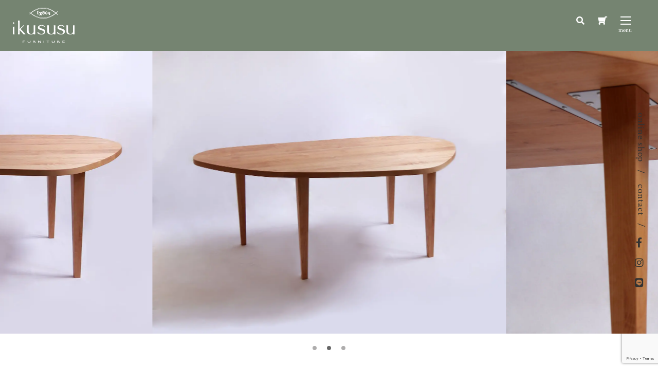

--- FILE ---
content_type: text/html; charset=UTF-8
request_url: https://www.ikususu.com/orders/210225/
body_size: 9286
content:
<!--

          ---.
          *##.
.-:       +##.
###       +##.
:=:       +##.
          +##.
          +##.      --     .++=         :++:      .-++====+=.      ++=         .++-      -++====+=:     =++.         +++
          +##.    :+:      .##*         :##-     -#*.      :*=     ##*         :##=    :*#:      .++    +##.         *#*
###       +##.  .+=         ##+         :##-    .##+         .     ##*         .##=    ##*         .    =##.         *#*
*##       +##. =+.          ##+         :##-    .###+-.            *#*         .##=    *##*-.           =##.         *#*
*##       +##-#-            ##+         :##-     :*#####+=:        *#*         .##=    .+#####+=:.      =##.         *#*
*##       +####*:           ##+         :##-       .-+*#####+:     ##*         .##=      .-=*#####*-    =##.         *#*
*##       +##.+##=          ##+         :##-            :=*###=    ##*         .##=           :=*###+   =##.         *#*
*##       +##. :##*:       .##+         :##-               :##*    ##*         .##=              .*##.  +##.         *#*
*##       +##.  .+##+.      ###         -##-    :.          +#+    *##.        -##=   .:          =##   =##-        .##*
*##       +##.    -##*:     -##+       :###-    *#-        :##.    :##*.      :###=   +#=        .*#:   .*##:      .*##*
###       *##.     .*##+     .=*#=:.:-++=##-     :+*=-:::-+*=.      .=*#=:..-=+=##=    :=*+-:::-+*=.      -*#+-..:=+=##*
...        ..                   ..::..   ..         .::::.              .:::.   ..        ..::::.            .:::.   ...


ikususu
-->
<!DOCTYPE html>
<html lang="ja">

<head>
  <!-- Google Tag Manager -->
  <script>
  (function(w, d, s, l, i) {
    w[l] = w[l] || [];
    w[l].push({
      'gtm.start': new Date().getTime(),
      event: 'gtm.js'
    });
    var f = d.getElementsByTagName(s)[0],
      j = d.createElement(s),
      dl = l != 'dataLayer' ? '&l=' + l : '';
    j.async = true;
    j.src =
      'https://www.googletagmanager.com/gtm.js?id=' + i + dl;
    f.parentNode.insertBefore(j, f);
  })(window, document, 'script', 'dataLayer', 'GTM-5TRQXK3');
  </script>
  <!-- End Google Tag Manager -->

  <meta charset="utf-8">
  <meta name="viewport" content="width=device-width, initial-scale=1.0">
  <meta name="format-detection" content="telephone=no">
  <title>変形ダイニングテーブル｜ikususu FURNITURE｜無垢材家具・オーダー家具のイクスス</title>
<meta name="description" content="「変形ダイニングテーブル」イクススでは、シンプルなデザインの家具を無垢材で製造販売、オーダー家具や特注も承ります">
<meta name="thumbnail" content="https://www.ikususu.com/wp-content/themes/ikususu/images/ogimage.jpg?202502190920">
<meta name="twitter:site" content="@ikususu_wood">
<meta name="twitter:card" content="summary_large_image">
<meta name="apple-mobile-web-app-capable" content="yes">
<meta name="apple-mobile-web-app-status-bar-style" content="black">
<meta name="apple-mobile-web-app-title" content="ikususu FURNITURE">
<meta property="og:site_name" content="ikususu FURNITURE">
<meta property="og:title" content="変形ダイニングテーブル｜ikususu FURNITURE｜無垢材家具・オーダー家具のイクスス">
<meta property="og:url" content="https://www.ikususu.com/orders/210225/">
<meta property="og:type" content="article">
<meta property="og:description" content="「変形ダイニングテーブル」イクススでは、シンプルなデザインの家具を無垢材で製造販売、オーダー家具や特注も承ります">
<meta property="og:image" content="https://www.ikususu.com/wp-content/themes/ikususu/images/ogimage.jpg?202502190920">
  <meta name='robots' content='max-image-preview:large' />
	<style>img:is([sizes="auto" i], [sizes^="auto," i]) { contain-intrinsic-size: 3000px 1500px }</style>
	<link rel='stylesheet' id='sbi_styles-css' href='https://www.ikususu.com/wp-content/plugins/instagram-feed/css/sbi-styles.min.css?ver=6.9.1' type='text/css' media='all'>
<style id='classic-theme-styles-inline-css' type='text/css'>
/*! This file is auto-generated */
.wp-block-button__link{color:#fff;background-color:#32373c;border-radius:9999px;box-shadow:none;text-decoration:none;padding:calc(.667em + 2px) calc(1.333em + 2px);font-size:1.125em}.wp-block-file__button{background:#32373c;color:#fff;text-decoration:none}
</style>
<style id='global-styles-inline-css' type='text/css'>
:root{--wp--preset--aspect-ratio--square: 1;--wp--preset--aspect-ratio--4-3: 4/3;--wp--preset--aspect-ratio--3-4: 3/4;--wp--preset--aspect-ratio--3-2: 3/2;--wp--preset--aspect-ratio--2-3: 2/3;--wp--preset--aspect-ratio--16-9: 16/9;--wp--preset--aspect-ratio--9-16: 9/16;--wp--preset--color--black: #000000;--wp--preset--color--cyan-bluish-gray: #abb8c3;--wp--preset--color--white: #ffffff;--wp--preset--color--pale-pink: #f78da7;--wp--preset--color--vivid-red: #cf2e2e;--wp--preset--color--luminous-vivid-orange: #ff6900;--wp--preset--color--luminous-vivid-amber: #fcb900;--wp--preset--color--light-green-cyan: #7bdcb5;--wp--preset--color--vivid-green-cyan: #00d084;--wp--preset--color--pale-cyan-blue: #8ed1fc;--wp--preset--color--vivid-cyan-blue: #0693e3;--wp--preset--color--vivid-purple: #9b51e0;--wp--preset--gradient--vivid-cyan-blue-to-vivid-purple: linear-gradient(135deg,rgba(6,147,227,1) 0%,rgb(155,81,224) 100%);--wp--preset--gradient--light-green-cyan-to-vivid-green-cyan: linear-gradient(135deg,rgb(122,220,180) 0%,rgb(0,208,130) 100%);--wp--preset--gradient--luminous-vivid-amber-to-luminous-vivid-orange: linear-gradient(135deg,rgba(252,185,0,1) 0%,rgba(255,105,0,1) 100%);--wp--preset--gradient--luminous-vivid-orange-to-vivid-red: linear-gradient(135deg,rgba(255,105,0,1) 0%,rgb(207,46,46) 100%);--wp--preset--gradient--very-light-gray-to-cyan-bluish-gray: linear-gradient(135deg,rgb(238,238,238) 0%,rgb(169,184,195) 100%);--wp--preset--gradient--cool-to-warm-spectrum: linear-gradient(135deg,rgb(74,234,220) 0%,rgb(151,120,209) 20%,rgb(207,42,186) 40%,rgb(238,44,130) 60%,rgb(251,105,98) 80%,rgb(254,248,76) 100%);--wp--preset--gradient--blush-light-purple: linear-gradient(135deg,rgb(255,206,236) 0%,rgb(152,150,240) 100%);--wp--preset--gradient--blush-bordeaux: linear-gradient(135deg,rgb(254,205,165) 0%,rgb(254,45,45) 50%,rgb(107,0,62) 100%);--wp--preset--gradient--luminous-dusk: linear-gradient(135deg,rgb(255,203,112) 0%,rgb(199,81,192) 50%,rgb(65,88,208) 100%);--wp--preset--gradient--pale-ocean: linear-gradient(135deg,rgb(255,245,203) 0%,rgb(182,227,212) 50%,rgb(51,167,181) 100%);--wp--preset--gradient--electric-grass: linear-gradient(135deg,rgb(202,248,128) 0%,rgb(113,206,126) 100%);--wp--preset--gradient--midnight: linear-gradient(135deg,rgb(2,3,129) 0%,rgb(40,116,252) 100%);--wp--preset--font-size--small: 13px;--wp--preset--font-size--medium: 20px;--wp--preset--font-size--large: 36px;--wp--preset--font-size--x-large: 42px;--wp--preset--spacing--20: 0.44rem;--wp--preset--spacing--30: 0.67rem;--wp--preset--spacing--40: 1rem;--wp--preset--spacing--50: 1.5rem;--wp--preset--spacing--60: 2.25rem;--wp--preset--spacing--70: 3.38rem;--wp--preset--spacing--80: 5.06rem;--wp--preset--shadow--natural: 6px 6px 9px rgba(0, 0, 0, 0.2);--wp--preset--shadow--deep: 12px 12px 50px rgba(0, 0, 0, 0.4);--wp--preset--shadow--sharp: 6px 6px 0px rgba(0, 0, 0, 0.2);--wp--preset--shadow--outlined: 6px 6px 0px -3px rgba(255, 255, 255, 1), 6px 6px rgba(0, 0, 0, 1);--wp--preset--shadow--crisp: 6px 6px 0px rgba(0, 0, 0, 1);}:where(.is-layout-flex){gap: 0.5em;}:where(.is-layout-grid){gap: 0.5em;}body .is-layout-flex{display: flex;}.is-layout-flex{flex-wrap: wrap;align-items: center;}.is-layout-flex > :is(*, div){margin: 0;}body .is-layout-grid{display: grid;}.is-layout-grid > :is(*, div){margin: 0;}:where(.wp-block-columns.is-layout-flex){gap: 2em;}:where(.wp-block-columns.is-layout-grid){gap: 2em;}:where(.wp-block-post-template.is-layout-flex){gap: 1.25em;}:where(.wp-block-post-template.is-layout-grid){gap: 1.25em;}.has-black-color{color: var(--wp--preset--color--black) !important;}.has-cyan-bluish-gray-color{color: var(--wp--preset--color--cyan-bluish-gray) !important;}.has-white-color{color: var(--wp--preset--color--white) !important;}.has-pale-pink-color{color: var(--wp--preset--color--pale-pink) !important;}.has-vivid-red-color{color: var(--wp--preset--color--vivid-red) !important;}.has-luminous-vivid-orange-color{color: var(--wp--preset--color--luminous-vivid-orange) !important;}.has-luminous-vivid-amber-color{color: var(--wp--preset--color--luminous-vivid-amber) !important;}.has-light-green-cyan-color{color: var(--wp--preset--color--light-green-cyan) !important;}.has-vivid-green-cyan-color{color: var(--wp--preset--color--vivid-green-cyan) !important;}.has-pale-cyan-blue-color{color: var(--wp--preset--color--pale-cyan-blue) !important;}.has-vivid-cyan-blue-color{color: var(--wp--preset--color--vivid-cyan-blue) !important;}.has-vivid-purple-color{color: var(--wp--preset--color--vivid-purple) !important;}.has-black-background-color{background-color: var(--wp--preset--color--black) !important;}.has-cyan-bluish-gray-background-color{background-color: var(--wp--preset--color--cyan-bluish-gray) !important;}.has-white-background-color{background-color: var(--wp--preset--color--white) !important;}.has-pale-pink-background-color{background-color: var(--wp--preset--color--pale-pink) !important;}.has-vivid-red-background-color{background-color: var(--wp--preset--color--vivid-red) !important;}.has-luminous-vivid-orange-background-color{background-color: var(--wp--preset--color--luminous-vivid-orange) !important;}.has-luminous-vivid-amber-background-color{background-color: var(--wp--preset--color--luminous-vivid-amber) !important;}.has-light-green-cyan-background-color{background-color: var(--wp--preset--color--light-green-cyan) !important;}.has-vivid-green-cyan-background-color{background-color: var(--wp--preset--color--vivid-green-cyan) !important;}.has-pale-cyan-blue-background-color{background-color: var(--wp--preset--color--pale-cyan-blue) !important;}.has-vivid-cyan-blue-background-color{background-color: var(--wp--preset--color--vivid-cyan-blue) !important;}.has-vivid-purple-background-color{background-color: var(--wp--preset--color--vivid-purple) !important;}.has-black-border-color{border-color: var(--wp--preset--color--black) !important;}.has-cyan-bluish-gray-border-color{border-color: var(--wp--preset--color--cyan-bluish-gray) !important;}.has-white-border-color{border-color: var(--wp--preset--color--white) !important;}.has-pale-pink-border-color{border-color: var(--wp--preset--color--pale-pink) !important;}.has-vivid-red-border-color{border-color: var(--wp--preset--color--vivid-red) !important;}.has-luminous-vivid-orange-border-color{border-color: var(--wp--preset--color--luminous-vivid-orange) !important;}.has-luminous-vivid-amber-border-color{border-color: var(--wp--preset--color--luminous-vivid-amber) !important;}.has-light-green-cyan-border-color{border-color: var(--wp--preset--color--light-green-cyan) !important;}.has-vivid-green-cyan-border-color{border-color: var(--wp--preset--color--vivid-green-cyan) !important;}.has-pale-cyan-blue-border-color{border-color: var(--wp--preset--color--pale-cyan-blue) !important;}.has-vivid-cyan-blue-border-color{border-color: var(--wp--preset--color--vivid-cyan-blue) !important;}.has-vivid-purple-border-color{border-color: var(--wp--preset--color--vivid-purple) !important;}.has-vivid-cyan-blue-to-vivid-purple-gradient-background{background: var(--wp--preset--gradient--vivid-cyan-blue-to-vivid-purple) !important;}.has-light-green-cyan-to-vivid-green-cyan-gradient-background{background: var(--wp--preset--gradient--light-green-cyan-to-vivid-green-cyan) !important;}.has-luminous-vivid-amber-to-luminous-vivid-orange-gradient-background{background: var(--wp--preset--gradient--luminous-vivid-amber-to-luminous-vivid-orange) !important;}.has-luminous-vivid-orange-to-vivid-red-gradient-background{background: var(--wp--preset--gradient--luminous-vivid-orange-to-vivid-red) !important;}.has-very-light-gray-to-cyan-bluish-gray-gradient-background{background: var(--wp--preset--gradient--very-light-gray-to-cyan-bluish-gray) !important;}.has-cool-to-warm-spectrum-gradient-background{background: var(--wp--preset--gradient--cool-to-warm-spectrum) !important;}.has-blush-light-purple-gradient-background{background: var(--wp--preset--gradient--blush-light-purple) !important;}.has-blush-bordeaux-gradient-background{background: var(--wp--preset--gradient--blush-bordeaux) !important;}.has-luminous-dusk-gradient-background{background: var(--wp--preset--gradient--luminous-dusk) !important;}.has-pale-ocean-gradient-background{background: var(--wp--preset--gradient--pale-ocean) !important;}.has-electric-grass-gradient-background{background: var(--wp--preset--gradient--electric-grass) !important;}.has-midnight-gradient-background{background: var(--wp--preset--gradient--midnight) !important;}.has-small-font-size{font-size: var(--wp--preset--font-size--small) !important;}.has-medium-font-size{font-size: var(--wp--preset--font-size--medium) !important;}.has-large-font-size{font-size: var(--wp--preset--font-size--large) !important;}.has-x-large-font-size{font-size: var(--wp--preset--font-size--x-large) !important;}
:where(.wp-block-post-template.is-layout-flex){gap: 1.25em;}:where(.wp-block-post-template.is-layout-grid){gap: 1.25em;}
:where(.wp-block-columns.is-layout-flex){gap: 2em;}:where(.wp-block-columns.is-layout-grid){gap: 2em;}
:root :where(.wp-block-pullquote){font-size: 1.5em;line-height: 1.6;}
</style>
<link rel='stylesheet' id='usces_default_css-css' href='https://www.ikususu.com/wp-content/plugins/usc-e-shop/css/usces_default.css?ver=2.11.27.2601211' type='text/css' media='all'>
<link rel='stylesheet' id='dashicons-css' href='https://www.ikususu.com/wp-includes/css/dashicons.min.css' type='text/css' media='all'>
<link rel='stylesheet' id='usces_cart_css-css' href='https://www.ikususu.com/wp-content/plugins/usc-e-shop/css/usces_cart.css?ver=2.11.27.2601211' type='text/css' media='all'>
<link rel='stylesheet' id='theme_cart_css-css' href='https://www.ikususu.com/wp-content/themes/ikususu/usces_cart.css?ver=2.11.27.2601211' type='text/css' media='all'>
<link rel='stylesheet' id='style-css' href='https://www.ikususu.com/wp-content/themes/ikususu/css/style.css?202510011201' type='text/css' media='all'>
<link rel='stylesheet' id='swiper-css' href='//cdnjs.cloudflare.com/ajax/libs/Swiper/5.4.5/css/swiper.min.css' type='text/css' media='all'>
<script type="text/javascript" src="https://www.ikususu.com/wp-includes/js/jquery/jquery.min.js?ver=3.7.1" id="jquery-core-js"></script>
<script type="text/javascript" src="https://www.ikususu.com/wp-includes/js/jquery/jquery-migrate.min.js?ver=3.4.1" id="jquery-migrate-js"></script>
                <script>
                    var ajaxUrl = 'https://www.ikususu.com/wp-admin/admin-ajax.php';
                </script>
        <link rel="canonical" href="https://www.ikususu.com/orders/210225/">
<link rel="preload" as="script" href="//ajax.googleapis.com/ajax/libs/webfont/1.6.26/webfont.js" crossorigin>
<link rel="preload" as="style" href="//fonts.googleapis.com/css?family=Crimson+Text%7CNoto+Serif+JP" crossorigin>
<link rel="preload" as="font" href="https://www.ikususu.com/wp-content/themes/ikususu/webfonts/fa-solid-900.woff2" crossorigin>
<link rel="preload" as="font" href="https://www.ikususu.com/wp-content/themes/ikususu/webfonts/fa-regular-400.woff2" crossorigin>
<link rel="preload" as="font" href="https://www.ikususu.com/wp-content/themes/ikususu/webfonts/fa-brands-400.woff2" crossorigin>
<link rel="preload" as="font" href="//fonts.gstatic.com/s/notoserifjp/v7/xn7mYHs72GKoTvER4Gn3b5eMXNvMckQlPa61uNKcCqOfbtLXoH3502Rk.119.woff2" crossorigin>
<link rel="preload" as="font" href="//fonts.gstatic.com/s/crimsontext/v11/wlp2gwHKFkZgtmSR3NB0oRJfbwhT.woff2" crossorigin>
<link rel="dns-prefetch" href="//www.google-analytics.com/">
<link rel="dns-prefetch" href="//fonts.googleapis.com/">
<link rel="apple-touch-icon"  sizes="180x180" href="https://www.ikususu.com/wp-content/themes/ikususu/favicons/apple-touch-icon-180x180.png?202502190920">
<link rel="icon" type="image/png" sizes="192x192" href="https://www.ikususu.com/wp-content/themes/ikususu/favicons/icon-192x192.png?202502190920">
<link rel="icon" type="image/png" sizes="512x512" href="https://www.ikususu.com/wp-content/themes/ikususu/favicons/icon-512x512.png?202502190920">
<link rel="shortcut icon" type="image/vnd.microsoft.icon" href="https://www.ikususu.com/wp-content/themes/ikususu/favicons/favicon.ico?202502190920">
<link rel="icon" type="image/vnd.microsoft.icon" href="https://www.ikususu.com/wp-content/themes/ikususu/favicons/favicon.ico?202502190920">
		<style type="text/css" id="wp-custom-css">
			
			</style>
		
  <meta name="p:domain_verify" content="e1b1f72fb79c53bb4bae5013d48fadcd" />
</head>

<body id="top"  class='orders 210225 single' data-tmpdir="https://www.ikususu.com/wp-content/themes/ikususu/">
  <!-- Google Tag Manager (noscript) -->
  <noscript><iframe src="https://www.googletagmanager.com/ns.html?id=GTM-5TRQXK3" height="0" width="0" style="display:none;visibility:hidden"></iframe></noscript>
  <!-- End Google Tag Manager (noscript) -->
    <div class="wrapper">

    <header id="js-header" class="header fullWidth">
      <div class="wrap-header">
        <div class="wrap-logo">
                      <p>
                            <a class="logo" href="https://www.ikususu.com">
                <img class="" src="https://www.ikususu.com/wp-content/themes/ikususu/images/logo.png?202502190920" width="120" height="69" alt="ikususu">
              </a>

                        </p>
                  </div>

        <div class="info-header">
          <div>
            <input id="search-input" type="checkbox">
            <label id="search-open" for="search-input">
              <i class="fas fa-search"></i>
            </label>
            <div class="header-search">
              <form role="search" method="get" id="searchform" class="searchform" action="https://www.ikususu.com/products">
                <div class="inner-search">
                    <input id="search-area" type="search" value="" name="query" placeholder="SEARCH">
                    <button type="submit">
                        <i class="fas fa-search fa-fw"></i>
                    </button>
                </div>
              </form>
            </div>
          </div>
          <div>
            <a href="https://www.ikususu.com/usces-cart/" title="カートを見る" class="cs-cart"><i class="fas fa-shopping-cart fa-flip-horizontal"></i></a>
          </div>
          <div class="wrap-nav">
            <input id="nav-input" class="nav-unshown" type="checkbox">
            <label id="nav-open" class="nav-open linkarea" for="nav-input">
              <span></span>
              <span></span>
              <span></span>
            </label>
            <label id="nav-close" class="nav-unshown" for="nav-input"></label>
            <div id="nav-content" class="nav-content">
              <nav class="nav">
                <ul class="drawer-nav">
                  	<li>
		<a href="https://www.ikususu.com/products" data-title="Products">商品ラインナップ</a>
	</li>
	<li>
		<a href="https://www.ikususu.com/orders" data-title="Order">オーダー家具</a>
	</li>
	<li>
		<a href="https://www.ikususu.com/about" data-title="About">イクススとは</a>
	</li>
	<li>
		<a href="https://www.ikususu.com/staff" data-title="Staff">スタッフ紹介</a>
	</li>
	<li>
		<a href="https://www.ikususu.com/news" data-title="News">新着情報</a>
	</li>
	<li>
		<a href="https://www.ikususu.com/blog" data-title="Blog">STAFF ブログ</a>
	</li>
	<li>
		<a href="https://www.ikususu.com/store" data-title="Store">店舗紹介</a>
	</li>
	<li>
		<a href="https://www.ikususu.com/maker-maintenance" data-title="Maintenance">メンテナンス</a>
	</li>
	<li>
		<a href="https://www.ikususu.com/faq" data-title="FAQ">よくある質問</a>
	</li>
	<li>
		<a href="https://www.ikususu.com/contact" data-title="Contact">お問い合わせ</a>
	</li>
                </ul>
              </nav>

              <ul class="drawer-sns">
                <li>
                  <a href="https://www.facebook.com/ikususu" target="_blank">
                    <i class="fab fa-facebook-f fa-fw"></i>
                    <span>Facebook</span>
                  </a>
                </li>
                <li>
                  <a href="https://www.instagram.com/ikususufurniture/" target="_blank">
                    <i class="fab fa-instagram fa-fw"></i>
                    <span>Instagram</span>
                  </a>
                </li>
                <li>
                  <a href="https://www.ikususu.com/usces-cart/" target="_blank">
                    <i class="fas fa-shopping-cart fa-fw fa-flip-horizontal"></i>
                  </a>
                </li>
              </ul>

              <div class="drawer-search">
                <form role="search" method="get" id="searchform" class="searchform" action="https://www.ikususu.com/products">
                  <div class="box-search">
                    <input type="search" value="" name="query" id="s">
                    <button type="submit" id="searchsubmit">
                      <i class="fas fa-search fa-fw"></i>
                    </button>
                  </div>
                </form>
              </div>
            </div>


          </div>
        </div>
      </div>
    </header>

    
	<div class="main-products">
		<div class="swiper-container1">
			<ul class="swiper-wrapper">
				<li class="swiper-slide">
						<img class="ofi-cover" src="https://www.ikususu.com/wp-content/uploads/af417e461b6bd3125560703ba871027a.jpg" width="" height="" alt="変形ダイニングテーブル">
				</li>
				<li class="swiper-slide">
						<img class="ofi-cover" src="https://www.ikususu.com/wp-content/uploads/0a1035fba025311520d54448a5d268b6.jpg" width="" height="" alt="変形ダイニングテーブル">
				</li>
				<li class="swiper-slide">
						<img class="ofi-cover" src="https://www.ikususu.com/wp-content/uploads/4ca8014e4d2c9b2ec8b9c6da52c75aa6.jpg" width="" height="" alt="変形ダイニングテーブル">
				</li>
			</ul>

			<div class="swiper-pagination"></div>
		</div>
	</div>

<div class="wrap fullWidth">
	<div class="contents sp-contents">
		<div class="inner">
			<div class="wrap-breadcrumb">
<ol class="breadcrumb" itemscope itemtype="https://schema.org/BreadcrumbList">
<li itemprop="itemListElement" itemscope itemtype="https://schema.org/ListItem">
<a href="https://www.ikususu.com" itemprop="item">
<span itemprop="name">HOME</span>
<meta itemprop="position" content="1">
</a>
</li>
<li itemprop="itemListElement" itemscope itemtype="https://schema.org/ListItem">
<a href="https://www.ikususu.com/orders" itemprop="item">
<span itemprop="name">オーダー商品</span>
<meta itemprop="position" content="2">
</a>
</li>
<li itemprop="itemListElement" itemscope itemtype="https://schema.org/ListItem">
<span itemprop="name">変形ダイニングテーブル</span>
<meta itemprop="position" content="3">
</li>
</ol>
			</div>

		<article>
			<div class="wrap-2column">
				<div class="main-column">
					<div class="wrap-orders">
						<div>
							<p>過去のオーダー事例でも何度かご紹介しておりますが、それをご覧いただいたお客さまからオーダーをいただきました。<br />
<br />
丸でもない、四角でもない、おにぎりでもない、豆でもない、カピバラでもない、イレギュラーな形をしたテーブル。<br />
「変形ダイニングテーブル」と呼んでいますが、そろそろピッタリの名前を付けてあげようかと思います。<br />
と、いざ構えるとなかなか出ないもので、変に力が入っちゃって、いい名前にならなさそうな予感もするので、自分の中から湧き出てくるそのときを待ちます。<br />
<br />
このテーブルは天板の形状に特徴がありますが、脚はシンプルなテーパー脚。<br />
幕板もない構造なので、全体としての印象はシンプルなのです。<br />
意外にどんなテイストにもなじむのではないでしょうか？<br />
ダイニングにこれがあるだけで、空間が和らぐのは間違いないですし、これを囲んでおしゃべりをしたり食事をする家族や友人の表情も、和らぐこと間違いなしです。<br />
<br />
近い場所での人と人とのコミュニケーションが取りにくくなっている世の中です。<br />
せめて、家の中でのコミュニケーションは、マスクのないお互いの顔がよく見えるようにしたいものです。<br />
誰かの笑顔は誰かを幸せにしてくれます。そうやって、今日も一日がんばれる人がいるのかもしれません。<br />
たったひとつのダイニングテーブルですが、そこで少しでも誰かの笑顔が増えて、幸せが連鎖していくことを願います。<br />
</p>
						</div>

						<div>
							<div class="wrap-dl-orders">
								<dl>
									<dt>品名</dt>
									<dd>IXDET-1650特注 変形ダイニングテーブル</dd>
								</dl>
								<dl>
									<dt>サイズ</dt>
									<dd>W1800 D1100 H700</dd>
								</dl>
								<dl>
									<dt>主材</dt>
									<dd>アルダー無垢材</dd>
								</dl>
								<dl>
									<dt>仕上げ</dt>
									<dd>オイルフィニッシュ</dd>
								</dl>
							</div>	
						</div>
						<div>
							<p>弊社製品はすべて受注生産のため、受注後納期をいただきます。納期は目安で、<br>
							在庫状況等により変わることもあります。お急ぎの場合はお問い合わせの上ご注文ください。<br>
							※こちらの価格には消費税が含まれています。<br>
							※送料は別途発生いたします。</p>
						</div>
					</div>
				</div>

				<div class="sidebar">
					<div class="item-header">
						<h1 class="head-orders">変形ダイニングテーブル</h1>
					</div>

					<ul class="interval10em">
<li>
	<a class="btn-line" href="https://line.me/ti/p/%40005qhjuy" target="_blank">
		<img class="desvg" src="https://www.ikususu.com/wp-content/themes/ikususu/images/icon-line.svg" width="45" height="45" alt="LINE">
		<span>この商品について<br>公式LINEアカウントで<br>問い合わせる</span>
	</a>
</li>
<li>
	<a class="btn-common btn-contact" href="https://www.ikususu.com/contact/?post_id=7321">この商品について問い合わせる</a>
</li>					</ul>
				</div>
			</div>
		</article>

	<aside>



	</aside>	</div>
</div>

</div><!-- wrap -->
  <footer class="footer">
    <div class="contents sp-contents">
      <div class="footer-inner">
        <ul class="footer-btn">
          <li>
            <a class="btn-common" href="https://www.ikususu.com/products">
              <i class="fas fa-shopping-cart fa-flip-horizontal"></i>
              <span>online shop</span>
            </a>
          </li>
          <li>
            <a class="btn-common" href="https://www.ikususu.com/contact">
              <i class="far fa-envelope"></i>
              <span>contact</span>
            </a>
          </li>
          <li>
            <a class="btn-common" href="https://line.me/ti/p/%40005qhjuy" target="_blank">
              <i class="fab fa-line fa-fw"></i>
              <span>LINE<span>公式アカウント</span></span>
            </a>
          </li>
          <li>
            <a class="btn-common" href="https://www.satofull.jp/products/list.php?partner=039300038|%EF%BD%89%EF%BD%8B%EF%BD%95%EF%BD%93%EF%BD%95%EF%BD%93%EF%BD%95%E3%80%80%EF%BC%A6%EF%BC%B5%EF%BC%B2%EF%BC%AE%EF%BC%A9%EF%BC%B4%EF%BC%B5%EF%BC%B2%EF%BC%A5&cnt=60&p=1" target="_blank">
              <i class="fas fa-shopping-cart fa-flip-horizontal"></i>
              <span>ふるさと納税サイト<br>「さとふる」はこちら</span>
            </a>
          </li>
        </ul>

        <ul class="footer-sns">
          <li class="xs">
            <a href="https://www.satofull.jp/products/list.php?partner=039300038|%EF%BD%89%EF%BD%8B%EF%BD%95%EF%BD%93%EF%BD%95%EF%BD%93%EF%BD%95%E3%80%80%EF%BC%A6%EF%BC%B5%EF%BC%B2%EF%BC%AE%EF%BC%A9%EF%BC%B4%EF%BC%B5%EF%BC%B2%EF%BC%A5&cnt=60&p=1" target="_blank">
              <i class="fas fa-shopping-cart fa-flip-horizontal"></i>
              <span>ふるさと納税サイト<br>「さとふる」はこちら</span>
            </a>
          </li>
          <li>
            <a href="https://www.facebook.com/ikususu" target="_blank">
              <i class="fab fa-facebook-f fa-fw"></i>
              <span>Facebook</span>
            </a>
          </li>
          <li>
            <a href="https://www.instagram.com/ikususufurniture/" target="_blank">
              <i class="fab fa-instagram fa-fw"></i>
              <span>Instagram</span>
            </a>
          </li>
        </ul>

        <ul class="footer-link">
          <li>
            <a href="https://www.ikususu.com/privacypolicy">プライバシーポリシー</a>
          </li>
          <li>
            <a href="https://www.ikususu.com/shopping-guide">特定商取引法に基づく表示</a>
          </li>
        </ul>

        <div class="copyright">
          <small>COPYRIGHT&copy; ikususu ALL RIGHT RESERVED.</small>
        </div>
      </div>
    </div>


  </footer>
  </div>

  <a id="js-pagetop" class="pagetop" href="#top"></a>

  <ul class="fixed-link">
    <li>
      <a href="https://www.ikususu.com/products">online shop</a>
    </li>
    <li>
      <a href="https://www.ikususu.com/contact">contact</a>
    </li>
    <li>
      <a href="https://www.facebook.com/ikususu" target="_blank">
        <i class="fab fa-facebook-f fa-fw"></i>
      </a>
    </li>
    <li>
      <a href="https://www.instagram.com/ikususufurniture/" target="_blank">
        <i class="fab fa-instagram fa-fw"></i>
      </a>
    </li>
    <li>
      <a href="https://line.me/ti/p/%40005qhjuy" target="_blank">
        <i class="fab fa-line fa-fw"></i>
      </a>
    </li>
  </ul>

  	<script type='text/javascript'>
		uscesL10n = {
			
			'ajaxurl': "https://www.ikususu.com/wp-admin/admin-ajax.php",
			'loaderurl': "https://www.ikususu.com/wp-content/plugins/usc-e-shop/images/loading.gif",
			'post_id': "7321",
			'cart_number': "3",
			'is_cart_row': false,
			'opt_esse': new Array(  ),
			'opt_means': new Array(  ),
			'mes_opts': new Array(  ),
			'key_opts': new Array(  ),
			'previous_url': "https://www.ikususu.com",
			'itemRestriction': "",
			'itemOrderAcceptable': "0",
			'uscespage': "",
			'uscesid': "MGQ3MzlmNmI2OWZlMmY4NTZhODI4MTFlNDY5NzViMDc0MzllNjFlOTkyMjQ0NTBmX2FjdGluZ18wX0E%3D",
			'wc_nonce': "8329421938"
		}
	</script>
	<script type='text/javascript' src='https://www.ikususu.com/wp-content/plugins/usc-e-shop/js/usces_cart.js'></script>
			<!-- Welcart version : v2.11.27.2601211 -->
<!-- Instagram Feed JS -->
<script type="text/javascript">
var sbiajaxurl = "https://www.ikususu.com/wp-admin/admin-ajax.php";
</script>
<script type="text/javascript" src="https://www.google.com/recaptcha/api.js?render=6Lc_MGorAAAAAFXNDAMn2wDXpkKcxrsGJzdJz6Fz&amp;ver=3.0" id="google-recaptcha-js"></script>
<script type="text/javascript" src="https://www.ikususu.com/wp-includes/js/dist/vendor/wp-polyfill.min.js?ver=3.15.0" id="wp-polyfill-js"></script>
<script type="text/javascript" id="wpcf7-recaptcha-js-before">
/* <![CDATA[ */
var wpcf7_recaptcha = {
    "sitekey": "6Lc_MGorAAAAAFXNDAMn2wDXpkKcxrsGJzdJz6Fz",
    "actions": {
        "homepage": "homepage",
        "contactform": "contactform"
    }
};
/* ]]> */
</script>
<script type="text/javascript" src="https://www.ikususu.com/wp-content/plugins/contact-form-7/modules/recaptcha/index.js?ver=6.0.6" id="wpcf7-recaptcha-js"></script>
<script type="text/javascript" src="//cdnjs.cloudflare.com/ajax/libs/Swiper/5.4.5/js/swiper.min.js" id="swiper-js-js"></script>
<script type="text/javascript" src="https://www.ikususu.com/wp-content/themes/ikususu/js/swiper-option.js?202502190920" id="swiper-option-js-js"></script>
<script type="text/javascript" src="//cdn.jsdelivr.net/npm/desvg@1.0.2/desvg.min.js" id="desvg-js"></script>
<script type="text/javascript" src="https://www.ikususu.com/wp-content/themes/ikususu/js/common.js?202502190920" id="common-js-js"></script>

  <script type="text/javascript" src="//typesquare.com/3/tsst/script/ja/typesquare.js?2MS1mJjmd3I%3D" charset="utf-8"></script>
  <script>
    jQuery(function() {
      ww = jQuery(window).outerWidth();
      if (ww > 769) {
        jQuery("#nav-open").on("mouseover", function() {
          //if( jQuery("#nav-input").prop("checked") == false ){
          jQuery("#nav-input").prop("checked", true);
          //}
        });
        jQuery("#nav-close").on("mouseover", function() {
          //if( jQuery("#nav-input").prop("checked") == true ){
          jQuery("#nav-input").prop("checked", false);
          //}
        });
      }
    });
  </script>
  <script type="application/ld+json">{"@context" : "https://schema.org","@graph":[ {"@type": "WebSite","name": "イクスス","alternateName": "ikususu FURNITURE","description": "シンプルなデザインの家具を無垢材で製造販売、オーダー家具や特注も承ります、","url": "https://www.ikususu.com"},{"@type": "Organization","name": "株式会社ダイマツファーニチャー","telephone": "0581-22-2215","address": {"@type": "PostalAddress","streetAddress": "佐賀220-1","addressLocality": "山県市","postalCode": "5012114 ","addressRegion": "岐阜県","addressCountry": "日本"},"url": "https://www.ikususu.com","logo": "https://www.ikususu.com/wp-content/themes/ikususu/favicons/icon-152x152.png?202502190920","image": "https://www.ikususu.com/wp-content/themes/ikususu/images/ogimage.jpg?202502190920","sameAs": ["https://www.facebook.com/ikususu","https://www.instagram.com/ikususufurniture/"]} ]}</script>
  </body>

  </html>


--- FILE ---
content_type: text/html; charset=utf-8
request_url: https://www.google.com/recaptcha/api2/anchor?ar=1&k=6Lc_MGorAAAAAFXNDAMn2wDXpkKcxrsGJzdJz6Fz&co=aHR0cHM6Ly93d3cuaWt1c3VzdS5jb206NDQz&hl=en&v=PoyoqOPhxBO7pBk68S4YbpHZ&size=invisible&anchor-ms=20000&execute-ms=30000&cb=28jf4aphycjr
body_size: 48718
content:
<!DOCTYPE HTML><html dir="ltr" lang="en"><head><meta http-equiv="Content-Type" content="text/html; charset=UTF-8">
<meta http-equiv="X-UA-Compatible" content="IE=edge">
<title>reCAPTCHA</title>
<style type="text/css">
/* cyrillic-ext */
@font-face {
  font-family: 'Roboto';
  font-style: normal;
  font-weight: 400;
  font-stretch: 100%;
  src: url(//fonts.gstatic.com/s/roboto/v48/KFO7CnqEu92Fr1ME7kSn66aGLdTylUAMa3GUBHMdazTgWw.woff2) format('woff2');
  unicode-range: U+0460-052F, U+1C80-1C8A, U+20B4, U+2DE0-2DFF, U+A640-A69F, U+FE2E-FE2F;
}
/* cyrillic */
@font-face {
  font-family: 'Roboto';
  font-style: normal;
  font-weight: 400;
  font-stretch: 100%;
  src: url(//fonts.gstatic.com/s/roboto/v48/KFO7CnqEu92Fr1ME7kSn66aGLdTylUAMa3iUBHMdazTgWw.woff2) format('woff2');
  unicode-range: U+0301, U+0400-045F, U+0490-0491, U+04B0-04B1, U+2116;
}
/* greek-ext */
@font-face {
  font-family: 'Roboto';
  font-style: normal;
  font-weight: 400;
  font-stretch: 100%;
  src: url(//fonts.gstatic.com/s/roboto/v48/KFO7CnqEu92Fr1ME7kSn66aGLdTylUAMa3CUBHMdazTgWw.woff2) format('woff2');
  unicode-range: U+1F00-1FFF;
}
/* greek */
@font-face {
  font-family: 'Roboto';
  font-style: normal;
  font-weight: 400;
  font-stretch: 100%;
  src: url(//fonts.gstatic.com/s/roboto/v48/KFO7CnqEu92Fr1ME7kSn66aGLdTylUAMa3-UBHMdazTgWw.woff2) format('woff2');
  unicode-range: U+0370-0377, U+037A-037F, U+0384-038A, U+038C, U+038E-03A1, U+03A3-03FF;
}
/* math */
@font-face {
  font-family: 'Roboto';
  font-style: normal;
  font-weight: 400;
  font-stretch: 100%;
  src: url(//fonts.gstatic.com/s/roboto/v48/KFO7CnqEu92Fr1ME7kSn66aGLdTylUAMawCUBHMdazTgWw.woff2) format('woff2');
  unicode-range: U+0302-0303, U+0305, U+0307-0308, U+0310, U+0312, U+0315, U+031A, U+0326-0327, U+032C, U+032F-0330, U+0332-0333, U+0338, U+033A, U+0346, U+034D, U+0391-03A1, U+03A3-03A9, U+03B1-03C9, U+03D1, U+03D5-03D6, U+03F0-03F1, U+03F4-03F5, U+2016-2017, U+2034-2038, U+203C, U+2040, U+2043, U+2047, U+2050, U+2057, U+205F, U+2070-2071, U+2074-208E, U+2090-209C, U+20D0-20DC, U+20E1, U+20E5-20EF, U+2100-2112, U+2114-2115, U+2117-2121, U+2123-214F, U+2190, U+2192, U+2194-21AE, U+21B0-21E5, U+21F1-21F2, U+21F4-2211, U+2213-2214, U+2216-22FF, U+2308-230B, U+2310, U+2319, U+231C-2321, U+2336-237A, U+237C, U+2395, U+239B-23B7, U+23D0, U+23DC-23E1, U+2474-2475, U+25AF, U+25B3, U+25B7, U+25BD, U+25C1, U+25CA, U+25CC, U+25FB, U+266D-266F, U+27C0-27FF, U+2900-2AFF, U+2B0E-2B11, U+2B30-2B4C, U+2BFE, U+3030, U+FF5B, U+FF5D, U+1D400-1D7FF, U+1EE00-1EEFF;
}
/* symbols */
@font-face {
  font-family: 'Roboto';
  font-style: normal;
  font-weight: 400;
  font-stretch: 100%;
  src: url(//fonts.gstatic.com/s/roboto/v48/KFO7CnqEu92Fr1ME7kSn66aGLdTylUAMaxKUBHMdazTgWw.woff2) format('woff2');
  unicode-range: U+0001-000C, U+000E-001F, U+007F-009F, U+20DD-20E0, U+20E2-20E4, U+2150-218F, U+2190, U+2192, U+2194-2199, U+21AF, U+21E6-21F0, U+21F3, U+2218-2219, U+2299, U+22C4-22C6, U+2300-243F, U+2440-244A, U+2460-24FF, U+25A0-27BF, U+2800-28FF, U+2921-2922, U+2981, U+29BF, U+29EB, U+2B00-2BFF, U+4DC0-4DFF, U+FFF9-FFFB, U+10140-1018E, U+10190-1019C, U+101A0, U+101D0-101FD, U+102E0-102FB, U+10E60-10E7E, U+1D2C0-1D2D3, U+1D2E0-1D37F, U+1F000-1F0FF, U+1F100-1F1AD, U+1F1E6-1F1FF, U+1F30D-1F30F, U+1F315, U+1F31C, U+1F31E, U+1F320-1F32C, U+1F336, U+1F378, U+1F37D, U+1F382, U+1F393-1F39F, U+1F3A7-1F3A8, U+1F3AC-1F3AF, U+1F3C2, U+1F3C4-1F3C6, U+1F3CA-1F3CE, U+1F3D4-1F3E0, U+1F3ED, U+1F3F1-1F3F3, U+1F3F5-1F3F7, U+1F408, U+1F415, U+1F41F, U+1F426, U+1F43F, U+1F441-1F442, U+1F444, U+1F446-1F449, U+1F44C-1F44E, U+1F453, U+1F46A, U+1F47D, U+1F4A3, U+1F4B0, U+1F4B3, U+1F4B9, U+1F4BB, U+1F4BF, U+1F4C8-1F4CB, U+1F4D6, U+1F4DA, U+1F4DF, U+1F4E3-1F4E6, U+1F4EA-1F4ED, U+1F4F7, U+1F4F9-1F4FB, U+1F4FD-1F4FE, U+1F503, U+1F507-1F50B, U+1F50D, U+1F512-1F513, U+1F53E-1F54A, U+1F54F-1F5FA, U+1F610, U+1F650-1F67F, U+1F687, U+1F68D, U+1F691, U+1F694, U+1F698, U+1F6AD, U+1F6B2, U+1F6B9-1F6BA, U+1F6BC, U+1F6C6-1F6CF, U+1F6D3-1F6D7, U+1F6E0-1F6EA, U+1F6F0-1F6F3, U+1F6F7-1F6FC, U+1F700-1F7FF, U+1F800-1F80B, U+1F810-1F847, U+1F850-1F859, U+1F860-1F887, U+1F890-1F8AD, U+1F8B0-1F8BB, U+1F8C0-1F8C1, U+1F900-1F90B, U+1F93B, U+1F946, U+1F984, U+1F996, U+1F9E9, U+1FA00-1FA6F, U+1FA70-1FA7C, U+1FA80-1FA89, U+1FA8F-1FAC6, U+1FACE-1FADC, U+1FADF-1FAE9, U+1FAF0-1FAF8, U+1FB00-1FBFF;
}
/* vietnamese */
@font-face {
  font-family: 'Roboto';
  font-style: normal;
  font-weight: 400;
  font-stretch: 100%;
  src: url(//fonts.gstatic.com/s/roboto/v48/KFO7CnqEu92Fr1ME7kSn66aGLdTylUAMa3OUBHMdazTgWw.woff2) format('woff2');
  unicode-range: U+0102-0103, U+0110-0111, U+0128-0129, U+0168-0169, U+01A0-01A1, U+01AF-01B0, U+0300-0301, U+0303-0304, U+0308-0309, U+0323, U+0329, U+1EA0-1EF9, U+20AB;
}
/* latin-ext */
@font-face {
  font-family: 'Roboto';
  font-style: normal;
  font-weight: 400;
  font-stretch: 100%;
  src: url(//fonts.gstatic.com/s/roboto/v48/KFO7CnqEu92Fr1ME7kSn66aGLdTylUAMa3KUBHMdazTgWw.woff2) format('woff2');
  unicode-range: U+0100-02BA, U+02BD-02C5, U+02C7-02CC, U+02CE-02D7, U+02DD-02FF, U+0304, U+0308, U+0329, U+1D00-1DBF, U+1E00-1E9F, U+1EF2-1EFF, U+2020, U+20A0-20AB, U+20AD-20C0, U+2113, U+2C60-2C7F, U+A720-A7FF;
}
/* latin */
@font-face {
  font-family: 'Roboto';
  font-style: normal;
  font-weight: 400;
  font-stretch: 100%;
  src: url(//fonts.gstatic.com/s/roboto/v48/KFO7CnqEu92Fr1ME7kSn66aGLdTylUAMa3yUBHMdazQ.woff2) format('woff2');
  unicode-range: U+0000-00FF, U+0131, U+0152-0153, U+02BB-02BC, U+02C6, U+02DA, U+02DC, U+0304, U+0308, U+0329, U+2000-206F, U+20AC, U+2122, U+2191, U+2193, U+2212, U+2215, U+FEFF, U+FFFD;
}
/* cyrillic-ext */
@font-face {
  font-family: 'Roboto';
  font-style: normal;
  font-weight: 500;
  font-stretch: 100%;
  src: url(//fonts.gstatic.com/s/roboto/v48/KFO7CnqEu92Fr1ME7kSn66aGLdTylUAMa3GUBHMdazTgWw.woff2) format('woff2');
  unicode-range: U+0460-052F, U+1C80-1C8A, U+20B4, U+2DE0-2DFF, U+A640-A69F, U+FE2E-FE2F;
}
/* cyrillic */
@font-face {
  font-family: 'Roboto';
  font-style: normal;
  font-weight: 500;
  font-stretch: 100%;
  src: url(//fonts.gstatic.com/s/roboto/v48/KFO7CnqEu92Fr1ME7kSn66aGLdTylUAMa3iUBHMdazTgWw.woff2) format('woff2');
  unicode-range: U+0301, U+0400-045F, U+0490-0491, U+04B0-04B1, U+2116;
}
/* greek-ext */
@font-face {
  font-family: 'Roboto';
  font-style: normal;
  font-weight: 500;
  font-stretch: 100%;
  src: url(//fonts.gstatic.com/s/roboto/v48/KFO7CnqEu92Fr1ME7kSn66aGLdTylUAMa3CUBHMdazTgWw.woff2) format('woff2');
  unicode-range: U+1F00-1FFF;
}
/* greek */
@font-face {
  font-family: 'Roboto';
  font-style: normal;
  font-weight: 500;
  font-stretch: 100%;
  src: url(//fonts.gstatic.com/s/roboto/v48/KFO7CnqEu92Fr1ME7kSn66aGLdTylUAMa3-UBHMdazTgWw.woff2) format('woff2');
  unicode-range: U+0370-0377, U+037A-037F, U+0384-038A, U+038C, U+038E-03A1, U+03A3-03FF;
}
/* math */
@font-face {
  font-family: 'Roboto';
  font-style: normal;
  font-weight: 500;
  font-stretch: 100%;
  src: url(//fonts.gstatic.com/s/roboto/v48/KFO7CnqEu92Fr1ME7kSn66aGLdTylUAMawCUBHMdazTgWw.woff2) format('woff2');
  unicode-range: U+0302-0303, U+0305, U+0307-0308, U+0310, U+0312, U+0315, U+031A, U+0326-0327, U+032C, U+032F-0330, U+0332-0333, U+0338, U+033A, U+0346, U+034D, U+0391-03A1, U+03A3-03A9, U+03B1-03C9, U+03D1, U+03D5-03D6, U+03F0-03F1, U+03F4-03F5, U+2016-2017, U+2034-2038, U+203C, U+2040, U+2043, U+2047, U+2050, U+2057, U+205F, U+2070-2071, U+2074-208E, U+2090-209C, U+20D0-20DC, U+20E1, U+20E5-20EF, U+2100-2112, U+2114-2115, U+2117-2121, U+2123-214F, U+2190, U+2192, U+2194-21AE, U+21B0-21E5, U+21F1-21F2, U+21F4-2211, U+2213-2214, U+2216-22FF, U+2308-230B, U+2310, U+2319, U+231C-2321, U+2336-237A, U+237C, U+2395, U+239B-23B7, U+23D0, U+23DC-23E1, U+2474-2475, U+25AF, U+25B3, U+25B7, U+25BD, U+25C1, U+25CA, U+25CC, U+25FB, U+266D-266F, U+27C0-27FF, U+2900-2AFF, U+2B0E-2B11, U+2B30-2B4C, U+2BFE, U+3030, U+FF5B, U+FF5D, U+1D400-1D7FF, U+1EE00-1EEFF;
}
/* symbols */
@font-face {
  font-family: 'Roboto';
  font-style: normal;
  font-weight: 500;
  font-stretch: 100%;
  src: url(//fonts.gstatic.com/s/roboto/v48/KFO7CnqEu92Fr1ME7kSn66aGLdTylUAMaxKUBHMdazTgWw.woff2) format('woff2');
  unicode-range: U+0001-000C, U+000E-001F, U+007F-009F, U+20DD-20E0, U+20E2-20E4, U+2150-218F, U+2190, U+2192, U+2194-2199, U+21AF, U+21E6-21F0, U+21F3, U+2218-2219, U+2299, U+22C4-22C6, U+2300-243F, U+2440-244A, U+2460-24FF, U+25A0-27BF, U+2800-28FF, U+2921-2922, U+2981, U+29BF, U+29EB, U+2B00-2BFF, U+4DC0-4DFF, U+FFF9-FFFB, U+10140-1018E, U+10190-1019C, U+101A0, U+101D0-101FD, U+102E0-102FB, U+10E60-10E7E, U+1D2C0-1D2D3, U+1D2E0-1D37F, U+1F000-1F0FF, U+1F100-1F1AD, U+1F1E6-1F1FF, U+1F30D-1F30F, U+1F315, U+1F31C, U+1F31E, U+1F320-1F32C, U+1F336, U+1F378, U+1F37D, U+1F382, U+1F393-1F39F, U+1F3A7-1F3A8, U+1F3AC-1F3AF, U+1F3C2, U+1F3C4-1F3C6, U+1F3CA-1F3CE, U+1F3D4-1F3E0, U+1F3ED, U+1F3F1-1F3F3, U+1F3F5-1F3F7, U+1F408, U+1F415, U+1F41F, U+1F426, U+1F43F, U+1F441-1F442, U+1F444, U+1F446-1F449, U+1F44C-1F44E, U+1F453, U+1F46A, U+1F47D, U+1F4A3, U+1F4B0, U+1F4B3, U+1F4B9, U+1F4BB, U+1F4BF, U+1F4C8-1F4CB, U+1F4D6, U+1F4DA, U+1F4DF, U+1F4E3-1F4E6, U+1F4EA-1F4ED, U+1F4F7, U+1F4F9-1F4FB, U+1F4FD-1F4FE, U+1F503, U+1F507-1F50B, U+1F50D, U+1F512-1F513, U+1F53E-1F54A, U+1F54F-1F5FA, U+1F610, U+1F650-1F67F, U+1F687, U+1F68D, U+1F691, U+1F694, U+1F698, U+1F6AD, U+1F6B2, U+1F6B9-1F6BA, U+1F6BC, U+1F6C6-1F6CF, U+1F6D3-1F6D7, U+1F6E0-1F6EA, U+1F6F0-1F6F3, U+1F6F7-1F6FC, U+1F700-1F7FF, U+1F800-1F80B, U+1F810-1F847, U+1F850-1F859, U+1F860-1F887, U+1F890-1F8AD, U+1F8B0-1F8BB, U+1F8C0-1F8C1, U+1F900-1F90B, U+1F93B, U+1F946, U+1F984, U+1F996, U+1F9E9, U+1FA00-1FA6F, U+1FA70-1FA7C, U+1FA80-1FA89, U+1FA8F-1FAC6, U+1FACE-1FADC, U+1FADF-1FAE9, U+1FAF0-1FAF8, U+1FB00-1FBFF;
}
/* vietnamese */
@font-face {
  font-family: 'Roboto';
  font-style: normal;
  font-weight: 500;
  font-stretch: 100%;
  src: url(//fonts.gstatic.com/s/roboto/v48/KFO7CnqEu92Fr1ME7kSn66aGLdTylUAMa3OUBHMdazTgWw.woff2) format('woff2');
  unicode-range: U+0102-0103, U+0110-0111, U+0128-0129, U+0168-0169, U+01A0-01A1, U+01AF-01B0, U+0300-0301, U+0303-0304, U+0308-0309, U+0323, U+0329, U+1EA0-1EF9, U+20AB;
}
/* latin-ext */
@font-face {
  font-family: 'Roboto';
  font-style: normal;
  font-weight: 500;
  font-stretch: 100%;
  src: url(//fonts.gstatic.com/s/roboto/v48/KFO7CnqEu92Fr1ME7kSn66aGLdTylUAMa3KUBHMdazTgWw.woff2) format('woff2');
  unicode-range: U+0100-02BA, U+02BD-02C5, U+02C7-02CC, U+02CE-02D7, U+02DD-02FF, U+0304, U+0308, U+0329, U+1D00-1DBF, U+1E00-1E9F, U+1EF2-1EFF, U+2020, U+20A0-20AB, U+20AD-20C0, U+2113, U+2C60-2C7F, U+A720-A7FF;
}
/* latin */
@font-face {
  font-family: 'Roboto';
  font-style: normal;
  font-weight: 500;
  font-stretch: 100%;
  src: url(//fonts.gstatic.com/s/roboto/v48/KFO7CnqEu92Fr1ME7kSn66aGLdTylUAMa3yUBHMdazQ.woff2) format('woff2');
  unicode-range: U+0000-00FF, U+0131, U+0152-0153, U+02BB-02BC, U+02C6, U+02DA, U+02DC, U+0304, U+0308, U+0329, U+2000-206F, U+20AC, U+2122, U+2191, U+2193, U+2212, U+2215, U+FEFF, U+FFFD;
}
/* cyrillic-ext */
@font-face {
  font-family: 'Roboto';
  font-style: normal;
  font-weight: 900;
  font-stretch: 100%;
  src: url(//fonts.gstatic.com/s/roboto/v48/KFO7CnqEu92Fr1ME7kSn66aGLdTylUAMa3GUBHMdazTgWw.woff2) format('woff2');
  unicode-range: U+0460-052F, U+1C80-1C8A, U+20B4, U+2DE0-2DFF, U+A640-A69F, U+FE2E-FE2F;
}
/* cyrillic */
@font-face {
  font-family: 'Roboto';
  font-style: normal;
  font-weight: 900;
  font-stretch: 100%;
  src: url(//fonts.gstatic.com/s/roboto/v48/KFO7CnqEu92Fr1ME7kSn66aGLdTylUAMa3iUBHMdazTgWw.woff2) format('woff2');
  unicode-range: U+0301, U+0400-045F, U+0490-0491, U+04B0-04B1, U+2116;
}
/* greek-ext */
@font-face {
  font-family: 'Roboto';
  font-style: normal;
  font-weight: 900;
  font-stretch: 100%;
  src: url(//fonts.gstatic.com/s/roboto/v48/KFO7CnqEu92Fr1ME7kSn66aGLdTylUAMa3CUBHMdazTgWw.woff2) format('woff2');
  unicode-range: U+1F00-1FFF;
}
/* greek */
@font-face {
  font-family: 'Roboto';
  font-style: normal;
  font-weight: 900;
  font-stretch: 100%;
  src: url(//fonts.gstatic.com/s/roboto/v48/KFO7CnqEu92Fr1ME7kSn66aGLdTylUAMa3-UBHMdazTgWw.woff2) format('woff2');
  unicode-range: U+0370-0377, U+037A-037F, U+0384-038A, U+038C, U+038E-03A1, U+03A3-03FF;
}
/* math */
@font-face {
  font-family: 'Roboto';
  font-style: normal;
  font-weight: 900;
  font-stretch: 100%;
  src: url(//fonts.gstatic.com/s/roboto/v48/KFO7CnqEu92Fr1ME7kSn66aGLdTylUAMawCUBHMdazTgWw.woff2) format('woff2');
  unicode-range: U+0302-0303, U+0305, U+0307-0308, U+0310, U+0312, U+0315, U+031A, U+0326-0327, U+032C, U+032F-0330, U+0332-0333, U+0338, U+033A, U+0346, U+034D, U+0391-03A1, U+03A3-03A9, U+03B1-03C9, U+03D1, U+03D5-03D6, U+03F0-03F1, U+03F4-03F5, U+2016-2017, U+2034-2038, U+203C, U+2040, U+2043, U+2047, U+2050, U+2057, U+205F, U+2070-2071, U+2074-208E, U+2090-209C, U+20D0-20DC, U+20E1, U+20E5-20EF, U+2100-2112, U+2114-2115, U+2117-2121, U+2123-214F, U+2190, U+2192, U+2194-21AE, U+21B0-21E5, U+21F1-21F2, U+21F4-2211, U+2213-2214, U+2216-22FF, U+2308-230B, U+2310, U+2319, U+231C-2321, U+2336-237A, U+237C, U+2395, U+239B-23B7, U+23D0, U+23DC-23E1, U+2474-2475, U+25AF, U+25B3, U+25B7, U+25BD, U+25C1, U+25CA, U+25CC, U+25FB, U+266D-266F, U+27C0-27FF, U+2900-2AFF, U+2B0E-2B11, U+2B30-2B4C, U+2BFE, U+3030, U+FF5B, U+FF5D, U+1D400-1D7FF, U+1EE00-1EEFF;
}
/* symbols */
@font-face {
  font-family: 'Roboto';
  font-style: normal;
  font-weight: 900;
  font-stretch: 100%;
  src: url(//fonts.gstatic.com/s/roboto/v48/KFO7CnqEu92Fr1ME7kSn66aGLdTylUAMaxKUBHMdazTgWw.woff2) format('woff2');
  unicode-range: U+0001-000C, U+000E-001F, U+007F-009F, U+20DD-20E0, U+20E2-20E4, U+2150-218F, U+2190, U+2192, U+2194-2199, U+21AF, U+21E6-21F0, U+21F3, U+2218-2219, U+2299, U+22C4-22C6, U+2300-243F, U+2440-244A, U+2460-24FF, U+25A0-27BF, U+2800-28FF, U+2921-2922, U+2981, U+29BF, U+29EB, U+2B00-2BFF, U+4DC0-4DFF, U+FFF9-FFFB, U+10140-1018E, U+10190-1019C, U+101A0, U+101D0-101FD, U+102E0-102FB, U+10E60-10E7E, U+1D2C0-1D2D3, U+1D2E0-1D37F, U+1F000-1F0FF, U+1F100-1F1AD, U+1F1E6-1F1FF, U+1F30D-1F30F, U+1F315, U+1F31C, U+1F31E, U+1F320-1F32C, U+1F336, U+1F378, U+1F37D, U+1F382, U+1F393-1F39F, U+1F3A7-1F3A8, U+1F3AC-1F3AF, U+1F3C2, U+1F3C4-1F3C6, U+1F3CA-1F3CE, U+1F3D4-1F3E0, U+1F3ED, U+1F3F1-1F3F3, U+1F3F5-1F3F7, U+1F408, U+1F415, U+1F41F, U+1F426, U+1F43F, U+1F441-1F442, U+1F444, U+1F446-1F449, U+1F44C-1F44E, U+1F453, U+1F46A, U+1F47D, U+1F4A3, U+1F4B0, U+1F4B3, U+1F4B9, U+1F4BB, U+1F4BF, U+1F4C8-1F4CB, U+1F4D6, U+1F4DA, U+1F4DF, U+1F4E3-1F4E6, U+1F4EA-1F4ED, U+1F4F7, U+1F4F9-1F4FB, U+1F4FD-1F4FE, U+1F503, U+1F507-1F50B, U+1F50D, U+1F512-1F513, U+1F53E-1F54A, U+1F54F-1F5FA, U+1F610, U+1F650-1F67F, U+1F687, U+1F68D, U+1F691, U+1F694, U+1F698, U+1F6AD, U+1F6B2, U+1F6B9-1F6BA, U+1F6BC, U+1F6C6-1F6CF, U+1F6D3-1F6D7, U+1F6E0-1F6EA, U+1F6F0-1F6F3, U+1F6F7-1F6FC, U+1F700-1F7FF, U+1F800-1F80B, U+1F810-1F847, U+1F850-1F859, U+1F860-1F887, U+1F890-1F8AD, U+1F8B0-1F8BB, U+1F8C0-1F8C1, U+1F900-1F90B, U+1F93B, U+1F946, U+1F984, U+1F996, U+1F9E9, U+1FA00-1FA6F, U+1FA70-1FA7C, U+1FA80-1FA89, U+1FA8F-1FAC6, U+1FACE-1FADC, U+1FADF-1FAE9, U+1FAF0-1FAF8, U+1FB00-1FBFF;
}
/* vietnamese */
@font-face {
  font-family: 'Roboto';
  font-style: normal;
  font-weight: 900;
  font-stretch: 100%;
  src: url(//fonts.gstatic.com/s/roboto/v48/KFO7CnqEu92Fr1ME7kSn66aGLdTylUAMa3OUBHMdazTgWw.woff2) format('woff2');
  unicode-range: U+0102-0103, U+0110-0111, U+0128-0129, U+0168-0169, U+01A0-01A1, U+01AF-01B0, U+0300-0301, U+0303-0304, U+0308-0309, U+0323, U+0329, U+1EA0-1EF9, U+20AB;
}
/* latin-ext */
@font-face {
  font-family: 'Roboto';
  font-style: normal;
  font-weight: 900;
  font-stretch: 100%;
  src: url(//fonts.gstatic.com/s/roboto/v48/KFO7CnqEu92Fr1ME7kSn66aGLdTylUAMa3KUBHMdazTgWw.woff2) format('woff2');
  unicode-range: U+0100-02BA, U+02BD-02C5, U+02C7-02CC, U+02CE-02D7, U+02DD-02FF, U+0304, U+0308, U+0329, U+1D00-1DBF, U+1E00-1E9F, U+1EF2-1EFF, U+2020, U+20A0-20AB, U+20AD-20C0, U+2113, U+2C60-2C7F, U+A720-A7FF;
}
/* latin */
@font-face {
  font-family: 'Roboto';
  font-style: normal;
  font-weight: 900;
  font-stretch: 100%;
  src: url(//fonts.gstatic.com/s/roboto/v48/KFO7CnqEu92Fr1ME7kSn66aGLdTylUAMa3yUBHMdazQ.woff2) format('woff2');
  unicode-range: U+0000-00FF, U+0131, U+0152-0153, U+02BB-02BC, U+02C6, U+02DA, U+02DC, U+0304, U+0308, U+0329, U+2000-206F, U+20AC, U+2122, U+2191, U+2193, U+2212, U+2215, U+FEFF, U+FFFD;
}

</style>
<link rel="stylesheet" type="text/css" href="https://www.gstatic.com/recaptcha/releases/PoyoqOPhxBO7pBk68S4YbpHZ/styles__ltr.css">
<script nonce="dmPRDTH0xfTM6dWznx45Jg" type="text/javascript">window['__recaptcha_api'] = 'https://www.google.com/recaptcha/api2/';</script>
<script type="text/javascript" src="https://www.gstatic.com/recaptcha/releases/PoyoqOPhxBO7pBk68S4YbpHZ/recaptcha__en.js" nonce="dmPRDTH0xfTM6dWznx45Jg">
      
    </script></head>
<body><div id="rc-anchor-alert" class="rc-anchor-alert"></div>
<input type="hidden" id="recaptcha-token" value="[base64]">
<script type="text/javascript" nonce="dmPRDTH0xfTM6dWznx45Jg">
      recaptcha.anchor.Main.init("[\x22ainput\x22,[\x22bgdata\x22,\x22\x22,\[base64]/[base64]/MjU1Ong/[base64]/[base64]/[base64]/[base64]/[base64]/[base64]/[base64]/[base64]/[base64]/[base64]/[base64]/[base64]/[base64]/[base64]/[base64]\\u003d\x22,\[base64]\\u003d\\u003d\x22,\[base64]/Drh5Ew79Uw4IVHMOtw5TDkkBnwqEmPF16w5MkFcO3KhrDjRo3w4Ifw6LCnnd0KR1jwq4YAMOuJWRTFsKXRcK9CW1Ww63DhcKJwol4G2vClzfCtnLDsVtxEAnCoxbCjsKgLMOKwpUjRAYRw5I0GxLCkC9dVT8AKg91CwkUwqdHw7dQw4oKPcKoFMOgU2/[base64]/DmsODw7hkwr5cFcOqfcKqKyXCv8KGw5dOOcKUw5BfwpzCnibDlsO0PxjCu342bQLCisO6bMKLw4cPw5bDssONw5HCl8KNDcOZwpBow7DCpDnCoMOKwpPDmMK/wrxzwqxXXW1BwrorNsOmJsOFwrs9w6PChcOKw6wHESvCj8Oow6HCtA7DisK3B8Obw4/DjcOuw4TDvMK5w67Djg8bO0kNK8OvYSLDpDDCnmAwQlA3eMOCw5XDtcKpY8K+w5QhE8KVKMKZwqAjwq4lfMKBw6I0wp7CrFAGQXMqwr/CrXzDtMKAJXjCnMKEwqE5wrfCgx/[base64]/LcORQ8KDIMKgw73ChcOfVMKDWEBRw4/[base64]/[base64]/[base64]/[base64]/CuMOxDAjCjcKWwrvCjF3DniPCgsOiwq9uw6PClcOcOUfDuhDCiVDDqcObwofDlS7DgmMsw6ASH8OSdMOUw53DkR7DjR/DpRXDtB9dF3M1wpsgwqfCigEdYMOnA8OIw6N1UQ1dwohKflDDlQ/[base64]/DiRkxBEV4T3UXw6bDnsOqw5AeeMOVPjlQWUVlcsKfCHl8dRttCy5Rwqo8YcOHw7Uiwo3CqMOQwoRaSiJXFsOKw58/worDtsOyX8OecMOjw53CpMK+PVogwqHCpMKQC8KQdsK4wpHDhsOew6JJYWogXMOZdz5UN3sHw4XCuMOoK0d2FXVBfsO+wpRow6lxw4Mdwqw9wr3Cp0NpO8Otw7xef8Kkwo3Cmwo1wpvCkVPCs8KnQX/CmMOWYR0Yw5ZQw50iw4RdBMKgUMO/[base64]/CmsOrw6N3Iyxpw7vDrsKsCMOnwr/DicO+w4lDwpIsbgIcJFzDmcKCaTvCnMKGwq/Dm0HCjwnDu8K3BcKaw6dgwofCkXFNBw4uw7LCjVTCm8KIwrnDkzc8w7MfwqJPRsOVw5XDqsKDWMOgwrZ2w5ghw5gLahRiNibDjUnDtRnCtMOwFsKqWhsGw7wzaMKzcBRrw4HDosKYZm/CqcKOKUZETMOBWsOYLm/DiWMWw7VKM2/[base64]/CcOjw7FMw58sKMKZEkIhw73Cnjtaw57CqCEcwq3DuUPCkExOw5XCr8O9w59qOSnDicO5wosCO8O3XsK+woolIcOCPmoDajfDjcKCXMO4GMKqNit3TcOnPMK4HlMiGCzDt8K7woV+HcOMampLITNIwr/CnsOpXzjCgA/DsHXDhn/CvcKzw5c7LMORw4HCtR/CtcOUZwrDlnocXy5MV8KldsKnBDvDqwlDw7UGVRzDpcK0w47CksOiJxkLw5fDrUt6TDDCvcKMwrHCqsKaw7HDiMKQw7nDmcOQwrNrR23CnMK8M3oCCsOUw78Aw6/Dt8ORw6fCoWrDmcKmw7bCn8OZwpQmQsKmLSDDq8O5JcOxbcOQwq/DnToRw5JSwp10C8KCLzbCksK3w6rDplXDncO/[base64]/w4HCn8OXw69uAMOkwr9BacOew4nDtBjCksOtwr7CklxNw5PDnn3CmRPCq8OqUx/Di3lGw6XCpgonw4HDpcKnw5vDli3ChcOZw4lCw4bDjlXCrcKgcwAiw7jCkDfDu8KxJcKjZsOnFRHCqV1NXsKITMOHLTzCmcOKw6NGBUzDsGsPacKewrLDn8KnPsK7P8KmNcOtw5vCj2nCozDDh8KuK8KXwoB4w4DDlDpbW3bDjS3CmGtXanViwr/DhEDCh8K+LDfCu8KTYcKfD8Ktb3/CqcK/[base64]/[base64]/DmsKsTsKoWx4Uwqk9NMO+wpHCkMO+S3/[base64]/AEBmwr7CrMKaRiXDvcKdS8KEGcKGGV/DpcOvw5jDh28ueQHDgMKNU8O8wo05XhLCtUB9wr3DgjXCil3DncOSacOsFlzDhx/DqQrDh8Orw5TCtcOFwqrDtSJzwqLDiMKfB8O6w5YKbcKZX8Oow6hbOMOOwoVaeMOfw6jCvSdXFBzCkcK1THFlw75nw5LCrMKXBsK8woB3w6zCl8OeK18tDsKeGcOMw4HCsVDCiMKTw6TCsMOTAMOBwp/DksK0B3TCqMK6DcOFwrQCEDEAGcOfwo5OKcOrw5PCoi/DisKLcgvDki7CvsKSC8Oiw6PDo8K0w5I2w6Atw5YHw6IlwrDDg3Vow7/Dh8ObYUBgw6gwwo9Ew5M1w7UvLsKIwp/[base64]/N8Kwem/Dg8O/[base64]/PybDhFg1w5c+wrHDkWpRwo4tw7tZAEPDlsKKw5jDgsOkFcK/[base64]/Dq8OjADzDs3VAwrcuTMKVIcOiVivChiwqUQYMwr7CvVYAWTR8eMKIJcKvwrofwr5tecOoEGvDjBTCscOCXlXChjx7XcKvw4LCrnrDkcO6w6VvdD3Cj8OgwqrDs1AQw5TDn3LDuMOew7LCmCfCh1TDvcKgwpV/XMO8QcKBw7NETFDCmHkNZMOrwrIuwqfDk17DuEPDocKPwqTDlE3CjMO7w4zDssOTF3lXVMOSwr/CncORZ2LDtVzCv8KaeXvCqsK/SMK6w6fDrmXDtsOCw67CpVNPw4UcwqfCgcOmwrHCjkpVYxTCiFbDvsKYN8KEJShYOw0tVsKZwqFuwpbColQkw49uwrpDBEt5w7ETGhzCvmXDlRh6wo5Vw6TChcKEe8K9KB4xwpDCiMOhGix0wpoMw54wW37DssOzw7c/bcOfwo3DqhRfG8OFwp/Cv2lbwqAoJcO4Q3nCqlfChcKIw7YMw7LCisKGwqDCv8KyXlvDosK+wrQfHMOXw63DuiEawpU2aAU+wpYDw7zDmsOQQhcUw7Axw47Du8KSP8K6w7JjwpA7A8K/w7k4wofDtUJ+Lhc2wpUxw5vCpcKgwqnDqTBuwoV1wpnDlg/CuMKawqw0HMKSCzzCszIrXH3CvcOlPMK3w59ScWjCizAtWMOawq3ClMKFw7PDt8ODwq3CtcOrADnClMK2XsKnwoLCoh5nL8OQw5fCncK+w7nCnUTCicOYASlefcOwG8KiWCJHVsOZDx/[base64]/DpGzCkG/[base64]/[base64]/Cqnc5w7ZDwqHCmTPClcK/woBOKcOgwqDDmsO4KAfCkRIcwq3CpjB1TcOswqwWfmvDgsKyWEDCkMKlXcKXTMKVL8OvAynDvMOpw5rDjMKvw6bCrgZ7w4Jew51BwrMdbcKEwpkteTrCtMOdOUbCrEZ8PA4HETrDnsK4wpnCsMOAwqzDs0/[base64]/BMOLwqEEwpAfdsKzMsOZwpJILn8DGMKww4PCkyLDmVEiwqtTwo3CoMKcwq84ZUrCvmt0w6Qvwp/DiMKMXG0KwrXCpE0bJwoJw7/DpsKsbMKIw6rDi8O3wr/[base64]/KF/DuHLDnMOgMXLDm8OwwqsILsOBwoLDiyU8w6lOwqrCjMOIwo4xw4hXB2rClzZ9wpN9wrrCisKBBWDDmlsrJ2HCi8OLwoF9w7XCuVvDnMOpwqrDnMKNOwNswoxGw5x9GcOkeMOqw5fDusOjwqfCtsOvw6YbLXTCtGNvG25Ew4RSDcKzw4B/wp1kwr7DuMKKTMOJDTLCgmHDuULCoMOSV2k4w6vCgMODfn3DuEU+wrTCpcKqw6HCtVwewqQxD2/CpcK6wopdwqMtwqk1wrDCmxjDocOTXS3Dnms+QDPDisOFwq3Ch8KZcw9/[base64]/DsUPDh3HDuxrCt1QWw5/Cr1YNE8KNWBTDpMK7X8Khw4/CmGkmZcKfZUjCm3/DoCESwp83w5LClh/DgBTDn2XChmpVT8OtbMKncMOnR1LDisOvw7Nhw5fDkMO7wr/CusO3wrPCoMOOwqvDs8O1w5lOTXZ9FUDCisKOSW1uwrxjw5Mow4LDgkzCmMK8f3bCjQfDnmDDizc+cDTDlhByKDIUwpN7w7QjNS7DocOqw5TDncOpDQlfw49AZ8KYw5oXwoBZU8K8w5DCshI4w6MTwq7DpApuw55twpHDpBPDjGPCnsO/[base64]/w4XCtiPCgx5rZAApcnrCnzTDvRzDvT95EcOQw7R2w6fDmH/CkMKXwr3DiMOuYkzCgsKQwr4mwqzCnMKiwqk4WMKVXsOvwrvCgsOzwp5rw7pCLsK1wrzDncOFKMKcwqwoT8KTw4h6WyXCsjnDocOMM8OuSsKMw6/DpAYpAcOQQcOyw757wppXwrZJw51sBsOhUk/Cm3lHw68YOllSEkvCqMK0wpg3e8Kbwr3DrcOWw6EGXz92acOpw4JJwoJDBxxZZATDhMObEWzCrsK5w6krMW/DvsKMwqzCpk/[base64]/[base64]/DvAhQw5nCucOxw4bDu11RwqxBFFjDqT/[base64]/ZMKMw58nw7JCwp8vw5lpw5YwwrI3CF9dDsKZwrsSw5/CowcVHC1cw6zCqF1+wroQw7IrwpHCo8Oiw4/ClwlFw4QOJ8KsYcOnTsKve8KUcEHCqSZYaSh+wo/CiMONUcO7AgjDg8KqaMOywqh5worCiHzCj8O4wofClRLCvMKNwpHDqUfCkkbCt8OVw5LDo8KDJMOFNsKEw6FbFsK5wq8uw4rChMKSV8OjwobDoRdTwojDtxoBw6Qvwr3CtTgswoLDj8ONw7ZWFMKtbcOXdBnChypXfk4lQ8O3V8O5w5xYL1PDrTzClX/[base64]/cMO9wrF2w7TCiMO9wpbCsMKowqvDgMKyNHnCmgUJwplgwofDqcKGbRfCrQFhwrY1w67CisOEw4jCrXY/[base64]/DjSDCmMKYZsKKOSFOwoXDuhInewg+wo9/w5HCksOMwqbDh8Onwq/DjEjCgcKmw6g+wp4Vw6NDRsKPw7DColvCoC7CkQVjWcK+OcKZP3c5w7EEUsOFwpYHwohCasK6wp0dwqN2CsOmw75VJcOvVcOSw4Eew7YQP8OZwpJscE1AXVlNw44OKw/Cu3dawr/[base64]/MC/DjHLCkMOHwrLCj8KowrjDslNRwpnDvm9ow4YSXWFYMMKpbcKRPcOpwoHCrMKGwr/[base64]/CpsOSAcK9dzJfw7XDkcKCw7Zkw4fCp2LCl8K5wpjCqlbCpDHDqk0aw4nCsUtEw6DCnwrCn0Ihwq/DtkvDosOQc3HCmcOgwo9ZccKqNkIqG8K2w4JIw7/Dp8Ktw6zCoRBQccObw5rDp8K7wrtdwpAuXcKpXVfDvWDDsMKawpTCosKUwrZAw77DjirCuyvCpsKOw5whZjJfeXHDjHLCjB/Cn8KPwrrDv8O3A8O+TsOlwrgzIcKow5Ndw61Awo8dwoVlOMO1w4fCjSTCkcKAb20RIsKbwpfDiht/woRWZ8KmMMOKdRTCsWJgA23CrWlMwpUpIMKgUMKVw6bDsS7Ck2PDvsO4b8OfwrLDpkPClmnDs0vCnQUZPcK6wq/Dny0nwoIcw4fCpVNPIGk6Bhtfwq7DpiTDq8KDTxrCqcOmG0Rwwpx+wqZowr8jwqvDtA4Gw57DtR7CmcORP0bCrn4AwrjCkjB/OUHCkQYvccKXTVnCgXc0w5rDrMKawp8+bETCt3INecKCPsO/[base64]/[base64]/Cg8OBwp4SwofCjcO6w7FMKVw1w5kFw5TCtsK9dsOtwqBwasKBw79FIcONw4ZmMD/[base64]/CgsO5HiNpwpNQw5vDoMKrw4TDhXjCu8OVw6fCj8OgVQLClw/[base64]/Ci2TCicKHT8K6wrHDq8OAw7PCqmrDlcOhwo1cKMOxA0M3PsK5CR/CiQIzDMO6aMO+wqhYYsOfwo/DkUQ0AmFYw6UjwqzCjsOMwrvCtcOlQAt7EcOTwqUCw5zCgwZiIcKFworCn8KgLyFiPsOaw6tgwoXCqMOOJ2rCtWLCoMKvwrFZw7HDgcOZTcKUMV/[base64]/Cq8OeBMOgwp3CnivCkE0Rw6dXwpjChRXDjybCgcOEPsKiwo9je2LDjsO0TMK7McKOZcORD8OEGcOjwr7CmHdPw7wXUEgiwpJ7w5gYKHUHA8KrB8Opw5PDhsKYMlrDoxAXIxzCkzLDrWfCrMKUfMKPSWzDtTtpNcKxwpbDgcK4w5w4S1t4wqUteSfCp2tmwpB/w5lhwqTCvFfDrcO9wqbDm3/[base64]/w4NtNcKAcMKcw4RrDcOJRS/CglAUHDfDlsOGIcKOXBAzZRrDl8O/G1vClHjCoybDhkR8wpDDm8ODQsOsw7jDr8Onw4XDnmoYwoTCsQ7DvnPCiQtwwoc7w7LDlMKEwqvDqsOEYMKrw6XDpMO6wqLDjXdUTDfCn8KvRMOJwoFXPlJRw7UcBW/Ds8Okw5bDs8O6DHfCsxPDnWjCncOGwqA/QDPCgsO9w7NBw5XDoEAgcsKww4EVIzPDgn9kwrHCmsKYC8OIT8KIwpoyTMO0w4/DkMO6w7JIb8Kfw5HCgRlVXcKbwpzClUnChMKifFFqQcOxAsK/w4t1KsKVwqoQWz4ew6UwwqELw5/CiFbCrcKUa28MwrhAw4IBwoBCw79bAsO3TcKgRcKCwoggw6kRwo/DllllwrQow7/CmQvCogJYTTdzwphuNMOSw6PDp8OGw5TCvcOnw7cDw59OwpMuwpI/w5TCpnLCpMK4EMKhX0dpUcKuwqh/[base64]/CgWwHBcOEI8Kqw4fDnMKwVgzDvMOKXWfDo8KPGsOMKzoaEcOrwqPDjMKZwrvCpkDDkcOWLsKIw6DDksKOYcKbHcKJw6VPTlsYw4zCunLCpMOAWE/DqUzDsUIJw5jDkh9kDMKhwpzCh0nCrU1lw6w3wo/DkUzCnzLCkV3CqMK+O8Ozw4NhLcO9N3rDkcOww6HDtFgmOcOAwoTDmm7CsmhGfcK7NHbDjMKxWADDqRDCncKiHcOGw7N7Ww3CkTjCghYVw4nCln3DtsO8wqAkDixtZgZIJTotLMOiwo8KfCzDp8OIw4zDgsKWw6jCi27DssKlwrLDtMKFw5xRPU3DgDQAw4/DisKLK8Ouw5rDvx3DnGYbwoAcwplzXcOawq3CnsOiZTNsKBrDoTR0wpXDlMK6w7RQNGDDlGAdw59/a8OBwp7Di1Ubw41Id8O0woIbwroieSNvwrhOKwEMUDjCjsOKwoMuw43CrQdXBsKPOsOHwqF2XQXCgz1fw59vRsK0wqhTHmnDsMOzwqczZVA9w67Cgno3UlQmwr54DMKRVcOIaEFbXMK8GiPDmkPClzgoQjhoTsOqw57Ch1Nkw4QFGVUEwq9/[base64]/[base64]/Ds8KuETEUXcOOCMKYXcOnw4l2w5EnCg3Dvnd9SMK3wrhswpbCtjPDulHDrynDocOTwq/Dj8KjVBE0LMKQw7LDpcK0w7PDusKwc1LCgG/Ch8KsQcKCw59cw6XCncOYwoZ/w5JTUR8iw5vCtcOaI8Omw4JYwozDuWTChUTDpcOuw6vDrcKDc8K+wqZpwr7Cm8OSw5N1wp/Do3XDhzjDgDENwqrDnjfCqiQxC8KrbsKmw7Zrw7/DoMK1dsKcAH1JVMOmwrnCq8ODw7fDpMK/w5fChcOwGMOYSyLChm/DisOuw67CtsO7w4/DlMOXDMOmwp4uUGFkMF/DqcOybcO0wqo2w5opw7nDgMK6w58Xw7TDqcOKC8OMw7hqw4IFOcOGCBDChXnCsW9pw4nDvcK/SXXDlnQbEDHCncKUUcO9wq92w5XCucOtBCJtCcOkGhZOcsOgCF7DsHgww4fChzUxwq3CkErDrCY5w6Fcw7bDncOaw5fCtgouc8KQfsKbdH5tXCbDsB/[base64]/DqizDt3RDw4oNcsOLwr8Yw4c0U2nCusO5LsODw43Dv1jCiwVSwrXDhGjDuXbCgsOTw7DDqxI4fX/DncKcwrlYwrd3DsKAE3nCoMKlwojDlQAAKjPDlcO6w5JDEkLCg8OPwot6wqfDjsO+f157ZcKxw7FLwqjDgcOQJ8KKw6fCksKbw5dLA381wqzCrxHClcOEwr/CoMK9E8OhwqvCrBFCw77CqWQ8woHCkHgFw7MYwp/Dsi42wokVw6jCosOkKhnDh07Dmi/Cgkc4wqHDjUPDuEfCtkzCpcK9wpbCk1QOWcO9wr3DvFVgwojDjjTCjgPDj8OrfMKnOmLDkMOgw6vDtELDrh0pwodAwoLDqMOxJsKdRMOKacOvwp5mw51Tw58nwpg4w63Dk3XDq8O/[base64]/CgAPDmXjCtcKRw6PDusKgw5HCjwsaU8OqYsKyGnLDuFvDoSbDpsO/QDjCkR1Kwr59w5LCoMO1JHtFwrlhw6bDgkLDvXnDplTDhMO9QQzCj3Q0NmsTw6wgw7LCpsOpZAgFwp0IR3V5VF8KQgvDrMO7wqHDrn3DqFNqaRBEwojDgGvDsgnCncKHAR3DkMKRfgfCgsKEOC8jKjhoKF9OHE7DlR1WwplBwoIXMsK/Q8ObwqjDohIcHcO5GVbCj8KDw5DCnsObwrTDt8OPw7/DjV/DvcKXPsK+wpJqw4bDnGvDkkTCuEkqw54WbcOjPWTCnMK0w6ZTfsKqGF3CnQQZw7jDsMKaQ8KzwqB9BMO/wqFOf8OCwrMzCsKbHcK5bjkww53DiQjDlMOjNcKGwrTCpMKhwqZow77Cm3PCjcOAw6rChULDmsKPw7BLw6TDtU1pw6p9XXzDscKnw77CuC0pJsOUUMKRcRNQGR/[base64]/[base64]/CmjZsw43CqmVQXRPCmsOWKwcaw6onRQ/CvMKmwpfDo2bDtcKtwqJkw5/[base64]/ChkjCpcOqT8KOdmnDtSNLw5/ColzDqlItw6cgTw9vVSFRw4BRTRx1w6bDsgxUGsOLQcKlVwpQMBrDoMK0wrwSwoDDv2E9woHCgwBOO8OIYsK/bFXClm3DhsK3H8OZwpbDo8OeCcKbccKxOT0Hw7JWwrzConxqcMO/wrIRw5jCncKJGiXDgcOVw6lgJH3CvANZwqrCm33DicO8AsOXZ8OFWsOvLxPDpkMPOcKoZMODwpvDmQ57acObwrVWHkbCncO4worDgcOeM0tgw5vCp0LDoQ49w40Iw6RHwq3DgDMfw6g7woETw5HCgcKMwq1jFCl0JHsBC2HDpUPCs8OZwp4/[base64]/wovCucKawqI2wphpworDr8Kew5PCn2fDncKvWwFqMF1Awq5wwqlzGcOvw7jDk30oYQ/DvsKhw6Rew6IUZMOvwrhxdi3Cmyl3wqsVwrzCpCzDlgE/w6/[base64]/CvMOUF8K3bhtgQsKmw4vCi8O8wrAFX8KTwr7Ct8KUYF5LScKDw709wpA/[base64]/DgXLDkhVrwrobw5bCgF/[base64]/CrF8aP8O1wpFew4LDrcOOw4PDqMKuNsO1w6/Du2QZw5N8w41kJsKjPMKYw5oZZsOLw4AXwqseAsOiwo85AznDk8KNwpkGw7xhRMOnBcOFwpHCtcOZRwpLcj7ChwnCqTXCjMKQWcOnw4/[base64]/DhlfCpMKOGnLCucKoDsOMWiNCNsOjAcOXJ17DuhRkw7cZw5EtWcOAw6rCkcOZwqDChMONw44lw6Rhw4XCqXHCksOjwrLDlALDusOOwpYQZcKHPB3CrcOTK8KfbcK2wqrCnWHCosKhN8KML2J2w4vDu8K/wo0+RMKLwoTCmT7Dj8OQYsKiw5RvwqzCscOfwqPCkzAfw4Q/w7fDucOiZMKvw5jCosK9XsKBawdnw4Nvwqp1wofDjiTCpcO0IQk1w6/CmsK9eXxIw6vCgsOKw415wpbDr8OEwobDs1hiU3TCkA9KwpXDmcO8Ex7CtMOWR8KdPcOlwqjDoTFswrrCsWQoD2/DhMOke0JSbB1/wrZawplaBsKReMKaZjxCORHDqsKuWhM2wpJUwrQ3C8OtTgc0wpDDrT4Sw67CumRqwpDCpMKRSTt7Sk8+OR4GwqzDrcK9w6Vaw6PCilDDp8O+Z8KRd0vCjMKGWMKjw4XCnzvCrMKNfsKpQ2LCqxDCt8O1JgfDnj/Dm8K9D8KuEXkETHpXC1nCgMKXw5UEwqdeNhMhw5fDkMKXw67Dg8Kgw5nCpAMIC8OtISLDsAlFw4HCsMKFbsOhwr7DqyjDp8KMwrZWJsK9wqTDlcOmOiAWNMOXwrzDp15be2xxwo/DhMOPw4w+Rx/CicKqw5/Ct8K+wojChBEEwqhtw5bChU/DtMOqMixpYHRGw61qU8Osw4x0QC/Dq8K4wrnCjVghEcOxBMKRw7p5w5ZpAcOMHG7Dt3Mzb8OPwoltwr0RakVKwqUJYVnCpC7DscKww5tQKsKGdF3DgMOdw4zCvB7CtMOxw53CrMO2S8OjOHTCqsK4w5rCoxkAb3bDv2vDpWPDvcK7bVR2XcKOO8OWNHYtAT90w7dLfT/[base64]/[base64]/DmkXDlQvDh8KiM2lgW2bCsMOowoTCrWbDsQNiZmzDs8OGW8OUw45kWcOEw5vCv8K5CMKbf8OcwqwOw6xCw7Vkwo3Cp1fColEWQsKpw7Jjw749NFFjwqgkwqnCssKOwrzCgHJGYcOfw4zCszcQwpzCosOvCMOzTHfDuiTDkj7DssOWCk/DocO0bcOcw4N2dg0zYj7DocOAXyvDlEMgeDRdFm/[base64]/CpMOIBAxpw5HCkkFFRFTCoMKYIsO5MxZXfcKKF8OgaV8vw6c8HjvCiyTDtlLCp8KgGcOIKcOMw6lOTWQ1w5lIF8OlUwwhUi/[base64]/[base64]/HMK0w5TDtcOfXsO1WC0ASjrDjwIHw4APwqrDpH/DgxvCtsOww5rDjiDDicONHzXDvCofwrcpPsKRIl7DhQHCsnV4RMOWAgXChilCw7bDky9Fw5fCjg/Dn2kxwooEV0cXwo8iw7txWnTCs2cjP8KGw7IuwrDDo8KLCcOyfMOSwpXDv8OuZ0NWw4vDnMKsw4VNw4vCrnzCgcOVwo1EwpROw47DosOTw7s/QgLCvS0kwqQAw43DucOCw6EiOG1qw5Buw63DrwLCn8OKw4cJwpJcwokeU8O4wo/CkHNEwokbFm0ew47DqwvCmC5Bwr4aw67CuwDCtT7DoMKPw6llFMKRwrXCsy5xGsOdw7ITw6BKUcKqFsKJw7l1LzIDwqc+wq0CLXRKw5UVw5dowpMuw5AbLkQ1ARUZw6QFWUxBfMOEFU7DrXINHhtNw6hbTsK9TnjDk3XDoURAdXTCnsK/wq5hMkDClk7Ci2DDpsOkNcONVMO3wqRWP8KaIcKvw4Inwr/CiBAjwpsPBsKAwoXDhMOSQ8OHJcOpfzLClcKzX8OOw6Nww450G0odM8Kew4nCqnrDlj3DiAzDsMKjwrI2woYqwofCj1YlFXh7w6FQfhTCjgtabDfChRvCgmxNCzAxHV3CmcOEOsOfWsOOw6/ClSTDpsK3H8OKw6NkZ8ORTlLCsMKOO2F9HcOLEUnDqcO4WSTDl8K7w7HDjcOEAcK5bMKGdENgHB3Dv8KQFRDCqsKOw6fCjsOWXjvCoANKEMKNIEnClMO3w6IMJMKRw6A8FsKCGMKQw63DusKiwovCkcO/w55NacKHwq4nLBcgwoTChsOyEjUaVSNsw5YBwotKXcKwZcOpw40ifsKDw7Y8wqFzwrXCvHgmw55nw5oTYXQVwo/Cn0tUaMOew79Vw48Ow7pLWsO0w5fDnsOyw5EyeMK1d03DiiHDpsOewoHCtkLCpUjDgcOXw5HCsW/DhhnDk0HDjsKvwp7CmMKHSMOQw78lG8K9QsKyA8K5LcKQw4FLw7wXw6fCl8Opwp55SMK1w7rDpmZmPsKTwqR/wpkXwoBuw7Y2E8KFGMO3WsO1Kyh5TTFnJTvDlh/DtcK/JMO7w7dcSSAUC8O5wo7CoxbDmVsSHcK6w4nDgMOtw7rCrMOYIcOIw67CsBfCpsOVw7XDgmAvDMO8wqZUw4IzwrlHwpEDwpRWwpJ6IFxjKcK/e8Kcw4gTacKPwp/DmsKiwrHDpMOoFcKfNDrDmMOBeG1QPMOYIhnDsMKBTMOpEFRiBsKVJXNTw6fCuAd5CcO+w6YIw5TCpMKjwp7DrMKYw6HCqD/CvXvCmMOqPihAGDcIwpbDikjDt2/DtAjCiMKtw4k5wr0qw5FMfk5KfjzCm0Y3wo8Sw4Rew7PDnCzDgQzCqsK2DHl7w5LDnMOqw57CrgvDpMK4ecOEw79mwrwfVDUvI8KQw6LChsOAwoDCjsO2ZMOpRTvCrDVbwpPCpcOiOsKIwpA2woZHNMOSw5xgXXfCn8O0wqNjUMKBNxDCpsOUSwAjaDw/[base64]/Dvy/Dsxg9w5nCgTLCncKowqIUVcOswrDDhWHCl3LDqsKiwpgEcUIRw7ECwq8PV8OGCcKTwpjCiQrCg0/CjcKabAZPasKlwqbCgcKlwo3CusKLeQISSl3DuBPDrMOgHm0rIMKKecO5woHDnMO6bcODw65STsOPwqUePsOhw4HDpT8nw6nDlMKUYsO/w58Ow5N8w73Ck8KVbMKcwoxGw7DDi8OXC0nDiVRuw5HDi8OfSgTCrTjCpsKwYMOFCjHDrcKRRMOOGSMwwqwDE8KjKEg7woQyfjgBwqMrwp9JVcKQBcOSw79+QkXDsUXCvwE8wq/[base64]/[base64]/CuxzDuAHCh8KHw5FZwrk9Y8Ocw5rDrsO/wq84w4RDGsONNGRgwqsxVmTDmsOwcMO4w4HCt3wsQQDDpDbCscKSw7TDpsKUwrbDmG0Iw6bDo3zDmMOCwqEawojChSF0RMKaEcKyw6XCusOyLgvCgXpZw5XCnsOrwqhbw6LDvXfDiMK3VCYACiklcisQcsKUw6/Cknp6aMOxw4sTHMK0Xk7Dq8OkwqHCn8OHwpBfBWAGX3J1dzNuEsOOw5gjFiXChsOYT8Oew7UKdF/Du1TCk1nCocOyw5PDv1c8B1Q4woQ6LzXDuz1Rwr9xF8Onw6HDt3DCmMOEwrJjwpjCv8O0fMOzbBbCl8OEw5nCmMOLFsOpwqDCvcKNw7MhwoIUwo0+wp/Cs8Oew7gJwqnDiMOYw5jCqj8ZOsO6ecKjWn/DoDQXw5fCryd2w5bDk3RLwrsjwrvCqhrDhU5iJcKsw6RsLsO+XMKxIsKLw6syw6vCiQvDpcOpM1J4Oy/DjmPCiRBkwrZUSMOqBkBmb8Ouwp3CmmRCwoJnwrvCvwZ/w7zDr0YbfgHCssOLwp42c8OJw47DgcOqwrJQDXPDgmMfO18cIcOeAmtEf2zCtcOnZjt1bHBKw4PCv8OXwqXCpcODWF4UPMKowr4jwoQ9w6rDicOzAxXCpgRoY8KeexTClsObOwjDnsKOE8K3w58Pwq/Doj7CgXTCnSHDkUzCs0vCocKCLDlRw4V8w4hbBMOHc8ORPytxZxrChWfCkifDhijCvzXDosKyw4JXwqHCosKjGW/DpjXCk8KBICTCpl/DtsKpw64wL8KeAm0ow5zCgk3DkhDDr8KMasOjwo/[base64]/DrifCtsKHwo/[base64]/DiFw8QgYgw6cJw7PDl8O4w6sRTi48K2sdwp7DnhzCvWUvLsKgDi7CmsKpSgnDuDfDocKfZDhKZsKgw7TCmUU9w5TCm8OUUsKVw6fDqMO6w5dawqXDn8KCQm/[base64]/Cjyg6w4pDw5HCg8KXw53DssOgLilewpoCY8KFZFgJDAbCijp3YBRYwo0yfxlUflRYQWNLCBMEw61YKXXCssO8dsOOwrrCtSzDtMOmWcOIQH88wrLDu8KBXjkRwrw8S8KGw6rCpknDnMOXVyzCmMOKw7XDjsOGwoI1wrzCqsKbVUgRwp/DiEjCnljCuk0QFDwZTl4ywqTCkcK2wr4MwrfDsMKbaUrCvsKXXhjDqGPDhjPCoAJWw65pw47CohUww4LClyhZZ3nCjzRSZ3jDrhMDwr/CucKNMsO7wpTCk8KRI8KpBMKtw7x9w4FMwq/CniLChj0Nwq7CsCdewpDCmzfDhcO0FcO7fDNAAMOkLz0jw5zCp8OMw7gAd8KoUjHCiT3DnGrCmMK/G1UPVcKjwpDCvy3DoMKiwo3CgkUQSU/[base64]\\u003d\\u003d\x22],null,[\x22conf\x22,null,\x226Lc_MGorAAAAAFXNDAMn2wDXpkKcxrsGJzdJz6Fz\x22,0,null,null,null,1,[21,125,63,73,95,87,41,43,42,83,102,105,109,121],[1017145,536],0,null,null,null,null,0,null,0,null,700,1,null,0,\[base64]/76lBhnEnQkZnOKMAhmv8xEZ\x22,0,0,null,null,1,null,0,0,null,null,null,0],\x22https://www.ikususu.com:443\x22,null,[3,1,1],null,null,null,1,3600,[\x22https://www.google.com/intl/en/policies/privacy/\x22,\x22https://www.google.com/intl/en/policies/terms/\x22],\x22aGQuhG/C01SBxzT8JmSOZdf+Eu298uIgwMrsoa2eHZg\\u003d\x22,1,0,null,1,1769041503357,0,0,[160,155],null,[21,36,239,136],\x22RC-Z9zyWoCxeQrFcg\x22,null,null,null,null,null,\x220dAFcWeA5dtXO2kFmKieVct2FMnoEU4olcAEOoHWKYcv5-0d2U6OKOkzQfWDcVOszvcM0qLvDtoY_eDIZ1DXuZJVYOfOkbdV7lNw\x22,1769124303392]");
    </script></body></html>

--- FILE ---
content_type: image/svg+xml
request_url: https://www.ikususu.com/wp-content/themes/ikususu/images/icon-line.svg
body_size: 502
content:
<svg xmlns="http://www.w3.org/2000/svg" viewBox="0 0 45 45"><defs><style>.cls-1{fill:#fff;}.cls-2{fill:#667762;}</style></defs><g id="レイヤー_2" data-name="レイヤー 2"><g id="design"><circle class="cls-1" cx="22.5" cy="22.5" r="22.5"/><g id="TYPE_A" data-name="TYPE A"><path class="cls-2" d="M37.47,21.15c0-6.7-6.72-12.15-15-12.15s-15,5.45-15,12.15c0,6,5.33,11,12.52,12,.49.11,1.15.32,1.32.74a3.08,3.08,0,0,1,.05,1.35s-.18,1.06-.22,1.28c-.06.38-.3,1.48,1.3.81s8.62-5.07,11.76-8.69h0a10.8,10.8,0,0,0,3.21-7.47"/><path class="cls-1" d="M19.46,17.91H18.41a.29.29,0,0,0-.29.29v6.53a.29.29,0,0,0,.29.29h1.05a.29.29,0,0,0,.29-.29V18.2a.29.29,0,0,0-.29-.29"/><path class="cls-1" d="M26.68,17.91h-1a.29.29,0,0,0-.3.29v3.88l-3-4,0,0h0l0,0h0l0,0H21.06a.29.29,0,0,0-.29.29v6.53a.29.29,0,0,0,.29.29h1.05a.29.29,0,0,0,.29-.29V20.85l3,4a.16.16,0,0,0,.07.07h1.21a.29.29,0,0,0,.3-.29V18.2a.29.29,0,0,0-.3-.29"/><path class="cls-1" d="M16.93,23.38H14.08V18.2a.29.29,0,0,0-.3-.29h-1a.29.29,0,0,0-.3.29v6.52h0a.29.29,0,0,0,.09.21h0a.28.28,0,0,0,.2.09h4.2a.29.29,0,0,0,.29-.3v-1a.29.29,0,0,0-.29-.29"/><path class="cls-1" d="M32.48,19.55a.29.29,0,0,0,.29-.3V18.2a.29.29,0,0,0-.29-.29H28.29a.25.25,0,0,0-.2.09h0a.32.32,0,0,0-.08.2h0v6.52h0a.32.32,0,0,0,.08.21h0a.29.29,0,0,0,.2.09h4.19a.29.29,0,0,0,.29-.3v-1a.29.29,0,0,0-.29-.29H29.63v-1.1h2.85a.29.29,0,0,0,.29-.29v-1a.29.29,0,0,0-.29-.29H29.63v-1.1Z"/></g></g></g></svg>

--- FILE ---
content_type: application/javascript
request_url: https://www.ikususu.com/wp-content/themes/ikususu/js/swiper-option.js?202502190920
body_size: 759
content:
/* メインスライダー
 ************************************** */
var swiper = new Swiper(".swiper-container", {
	effect: "fade",
	fadeEffect: {
		crossFade: true
	},
	speed: 2000,
	autoplay: {
		delay: 4000,
	},
	loop: false,
	slidesPerView: 1,
	navigation: false,
	/*navigation: {
		nextEl: ".swiper-button-next",
		prevEl: ".swiper-button-prev",
	},
	pagination: {
		el: ".swiper-pagination",
		clickable: true,
	},
	*/
});

/* 商品スライダー
 ************************************** */
var swiper = new Swiper(".swiper-container1", {
	speed: 500,
	autoplay: {
		delay: 2000,
	},
	slidesPerView: "auto",
	loop: true,
	navigation: false,
	centeredSlides: true,
	/*navigation: {
		nextEl: ".swiper-button-next",
		prevEl: ".swiper-button-prev",
	},	*/
	pagination: {
		el: ".swiper-pagination",
		clickable: true,
	},
	breakpoints: {
    768: {

    }
  }
});